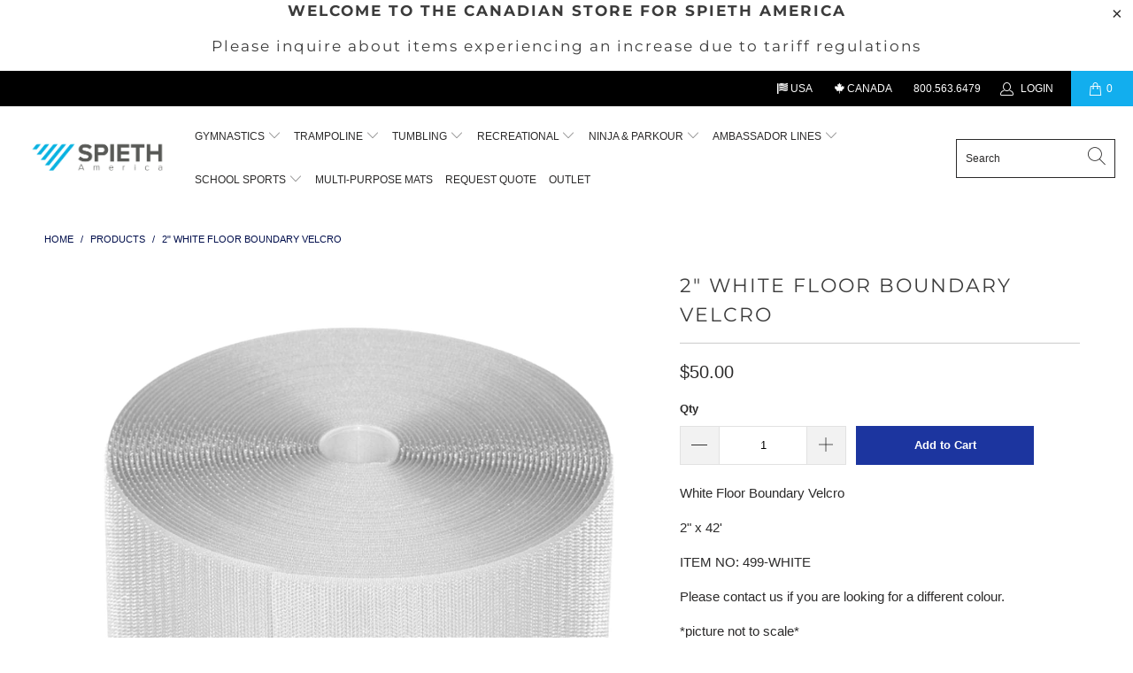

--- FILE ---
content_type: text/html; charset=utf-8
request_url: https://home-ca.spiethamerica.com/products/2-white-floor-boundary-velcro
body_size: 27178
content:

















 <!DOCTYPE html>
<html lang="en"> <head> <meta charset="utf-8"> <meta http-equiv="cleartype" content="on"> <meta name="robots" content="index,follow"> <!-- Mobile Specific Metas --> <meta name="HandheldFriendly" content="True"> <meta name="MobileOptimized" content="320"> <meta name="viewport" content="width=device-width,initial-scale=1"> <meta name="theme-color" content="#ffffff"> <title>
      2&quot; WHITE FLOOR BOUNDARY VELCRO</title> <link rel="preconnect dns-prefetch" href="https://fonts.shopifycdn.com" /> <link rel="preconnect dns-prefetch" href="https://cdn.shopify.com" /> <link rel="preconnect dns-prefetch" href="https://v.shopify.com" /> <link rel="preconnect dns-prefetch" href="https://cdn.shopifycloud.com" /> <link rel="preconnect dns-prefetch" href="https://productreviews.shopifycdn.com" /> <link rel="stylesheet" href="https://cdnjs.cloudflare.com/ajax/libs/fancybox/3.5.6/jquery.fancybox.css"> <!-- Stylesheets for Turbo "6.1.2" --> <link href="//home-ca.spiethamerica.com/cdn/shop/t/5/assets/styles.css?v=74357253546462666861762382025" rel="stylesheet" type="text/css" media="all" /> <script>
      window.lazySizesConfig = window.lazySizesConfig || {};

      lazySizesConfig.expand = 300;
      lazySizesConfig.loadHidden = false;

      /*! lazysizes - v5.2.2 - bgset plugin */
      !function(e,t){var a=function(){t(e.lazySizes),e.removeEventListener("lazyunveilread",a,!0)};t=t.bind(null,e,e.document),"object"==typeof module&&module.exports?t(require("lazysizes")):"function"==typeof define&&define.amd?define(["lazysizes"],t):e.lazySizes?a():e.addEventListener("lazyunveilread",a,!0)}(window,function(e,z,g){"use strict";var c,y,b,f,i,s,n,v,m;e.addEventListener&&(c=g.cfg,y=/\s+/g,b=/\s*\|\s+|\s+\|\s*/g,f=/^(.+?)(?:\s+\[\s*(.+?)\s*\])(?:\s+\[\s*(.+?)\s*\])?$/,i=/^\s*\(*\s*type\s*:\s*(.+?)\s*\)*\s*$/,s=/\(|\)|'/,n={contain:1,cover:1},v=function(e,t){var a;t&&((a=t.match(i))&&a[1]?e.setAttribute("type",a[1]):e.setAttribute("media",c.customMedia[t]||t))},m=function(e){var t,a,i,r;e.target._lazybgset&&(a=(t=e.target)._lazybgset,(i=t.currentSrc||t.src)&&((r=g.fire(a,"bgsetproxy",{src:i,useSrc:s.test(i)?JSON.stringify(i):i})).defaultPrevented||(a.style.backgroundImage="url("+r.detail.useSrc+")")),t._lazybgsetLoading&&(g.fire(a,"_lazyloaded",{},!1,!0),delete t._lazybgsetLoading))},addEventListener("lazybeforeunveil",function(e){var t,a,i,r,s,n,l,d,o,u;!e.defaultPrevented&&(t=e.target.getAttribute("data-bgset"))&&(o=e.target,(u=z.createElement("img")).alt="",u._lazybgsetLoading=!0,e.detail.firesLoad=!0,a=t,i=o,r=u,s=z.createElement("picture"),n=i.getAttribute(c.sizesAttr),l=i.getAttribute("data-ratio"),d=i.getAttribute("data-optimumx"),i._lazybgset&&i._lazybgset.parentNode==i&&i.removeChild(i._lazybgset),Object.defineProperty(r,"_lazybgset",{value:i,writable:!0}),Object.defineProperty(i,"_lazybgset",{value:s,writable:!0}),a=a.replace(y," ").split(b),s.style.display="none",r.className=c.lazyClass,1!=a.length||n||(n="auto"),a.forEach(function(e){var t,a=z.createElement("source");n&&"auto"!=n&&a.setAttribute("sizes",n),(t=e.match(f))?(a.setAttribute(c.srcsetAttr,t[1]),v(a,t[2]),v(a,t[3])):a.setAttribute(c.srcsetAttr,e),s.appendChild(a)}),n&&(r.setAttribute(c.sizesAttr,n),i.removeAttribute(c.sizesAttr),i.removeAttribute("sizes")),d&&r.setAttribute("data-optimumx",d),l&&r.setAttribute("data-ratio",l),s.appendChild(r),i.appendChild(s),setTimeout(function(){g.loader.unveil(u),g.rAF(function(){g.fire(u,"_lazyloaded",{},!0,!0),u.complete&&m({target:u})})}))}),z.addEventListener("load",m,!0),e.addEventListener("lazybeforesizes",function(e){var t,a,i,r;e.detail.instance==g&&e.target._lazybgset&&e.detail.dataAttr&&(t=e.target._lazybgset,i=t,r=(getComputedStyle(i)||{getPropertyValue:function(){}}).getPropertyValue("background-size"),!n[r]&&n[i.style.backgroundSize]&&(r=i.style.backgroundSize),n[a=r]&&(e.target._lazysizesParentFit=a,g.rAF(function(){e.target.setAttribute("data-parent-fit",a),e.target._lazysizesParentFit&&delete e.target._lazysizesParentFit})))},!0),z.documentElement.addEventListener("lazybeforesizes",function(e){var t,a;!e.defaultPrevented&&e.target._lazybgset&&e.detail.instance==g&&(e.detail.width=(t=e.target._lazybgset,a=g.gW(t,t.parentNode),(!t._lazysizesWidth||a>t._lazysizesWidth)&&(t._lazysizesWidth=a),t._lazysizesWidth))}))});

      /*! lazysizes - v5.2.2 */
      !function(e){var t=function(u,D,f){"use strict";var k,H;if(function(){var e;var t={lazyClass:"lazyload",loadedClass:"lazyloaded",loadingClass:"lazyloading",preloadClass:"lazypreload",errorClass:"lazyerror",autosizesClass:"lazyautosizes",srcAttr:"data-src",srcsetAttr:"data-srcset",sizesAttr:"data-sizes",minSize:40,customMedia:{},init:true,expFactor:1.5,hFac:.8,loadMode:2,loadHidden:true,ricTimeout:0,throttleDelay:125};H=u.lazySizesConfig||u.lazysizesConfig||{};for(e in t){if(!(e in H)){H[e]=t[e]}}}(),!D||!D.getElementsByClassName){return{init:function(){},cfg:H,noSupport:true}}var O=D.documentElement,a=u.HTMLPictureElement,P="addEventListener",$="getAttribute",q=u[P].bind(u),I=u.setTimeout,U=u.requestAnimationFrame||I,l=u.requestIdleCallback,j=/^picture$/i,r=["load","error","lazyincluded","_lazyloaded"],i={},G=Array.prototype.forEach,J=function(e,t){if(!i[t]){i[t]=new RegExp("(\\s|^)"+t+"(\\s|$)")}return i[t].test(e[$]("class")||"")&&i[t]},K=function(e,t){if(!J(e,t)){e.setAttribute("class",(e[$]("class")||"").trim()+" "+t)}},Q=function(e,t){var i;if(i=J(e,t)){e.setAttribute("class",(e[$]("class")||"").replace(i," "))}},V=function(t,i,e){var a=e?P:"removeEventListener";if(e){V(t,i)}r.forEach(function(e){t[a](e,i)})},X=function(e,t,i,a,r){var n=D.createEvent("Event");if(!i){i={}}i.instance=k;n.initEvent(t,!a,!r);n.detail=i;e.dispatchEvent(n);return n},Y=function(e,t){var i;if(!a&&(i=u.picturefill||H.pf)){if(t&&t.src&&!e[$]("srcset")){e.setAttribute("srcset",t.src)}i({reevaluate:true,elements:[e]})}else if(t&&t.src){e.src=t.src}},Z=function(e,t){return(getComputedStyle(e,null)||{})[t]},s=function(e,t,i){i=i||e.offsetWidth;while(i<H.minSize&&t&&!e._lazysizesWidth){i=t.offsetWidth;t=t.parentNode}return i},ee=function(){var i,a;var t=[];var r=[];var n=t;var s=function(){var e=n;n=t.length?r:t;i=true;a=false;while(e.length){e.shift()()}i=false};var e=function(e,t){if(i&&!t){e.apply(this,arguments)}else{n.push(e);if(!a){a=true;(D.hidden?I:U)(s)}}};e._lsFlush=s;return e}(),te=function(i,e){return e?function(){ee(i)}:function(){var e=this;var t=arguments;ee(function(){i.apply(e,t)})}},ie=function(e){var i;var a=0;var r=H.throttleDelay;var n=H.ricTimeout;var t=function(){i=false;a=f.now();e()};var s=l&&n>49?function(){l(t,{timeout:n});if(n!==H.ricTimeout){n=H.ricTimeout}}:te(function(){I(t)},true);return function(e){var t;if(e=e===true){n=33}if(i){return}i=true;t=r-(f.now()-a);if(t<0){t=0}if(e||t<9){s()}else{I(s,t)}}},ae=function(e){var t,i;var a=99;var r=function(){t=null;e()};var n=function(){var e=f.now()-i;if(e<a){I(n,a-e)}else{(l||r)(r)}};return function(){i=f.now();if(!t){t=I(n,a)}}},e=function(){var v,m,c,h,e;var y,z,g,p,C,b,A;var n=/^img$/i;var d=/^iframe$/i;var E="onscroll"in u&&!/(gle|ing)bot/.test(navigator.userAgent);var _=0;var w=0;var N=0;var M=-1;var x=function(e){N--;if(!e||N<0||!e.target){N=0}};var W=function(e){if(A==null){A=Z(D.body,"visibility")=="hidden"}return A||!(Z(e.parentNode,"visibility")=="hidden"&&Z(e,"visibility")=="hidden")};var S=function(e,t){var i;var a=e;var r=W(e);g-=t;b+=t;p-=t;C+=t;while(r&&(a=a.offsetParent)&&a!=D.body&&a!=O){r=(Z(a,"opacity")||1)>0;if(r&&Z(a,"overflow")!="visible"){i=a.getBoundingClientRect();r=C>i.left&&p<i.right&&b>i.top-1&&g<i.bottom+1}}return r};var t=function(){var e,t,i,a,r,n,s,l,o,u,f,c;var d=k.elements;if((h=H.loadMode)&&N<8&&(e=d.length)){t=0;M++;for(;t<e;t++){if(!d[t]||d[t]._lazyRace){continue}if(!E||k.prematureUnveil&&k.prematureUnveil(d[t])){R(d[t]);continue}if(!(l=d[t][$]("data-expand"))||!(n=l*1)){n=w}if(!u){u=!H.expand||H.expand<1?O.clientHeight>500&&O.clientWidth>500?500:370:H.expand;k._defEx=u;f=u*H.expFactor;c=H.hFac;A=null;if(w<f&&N<1&&M>2&&h>2&&!D.hidden){w=f;M=0}else if(h>1&&M>1&&N<6){w=u}else{w=_}}if(o!==n){y=innerWidth+n*c;z=innerHeight+n;s=n*-1;o=n}i=d[t].getBoundingClientRect();if((b=i.bottom)>=s&&(g=i.top)<=z&&(C=i.right)>=s*c&&(p=i.left)<=y&&(b||C||p||g)&&(H.loadHidden||W(d[t]))&&(m&&N<3&&!l&&(h<3||M<4)||S(d[t],n))){R(d[t]);r=true;if(N>9){break}}else if(!r&&m&&!a&&N<4&&M<4&&h>2&&(v[0]||H.preloadAfterLoad)&&(v[0]||!l&&(b||C||p||g||d[t][$](H.sizesAttr)!="auto"))){a=v[0]||d[t]}}if(a&&!r){R(a)}}};var i=ie(t);var B=function(e){var t=e.target;if(t._lazyCache){delete t._lazyCache;return}x(e);K(t,H.loadedClass);Q(t,H.loadingClass);V(t,L);X(t,"lazyloaded")};var a=te(B);var L=function(e){a({target:e.target})};var T=function(t,i){try{t.contentWindow.location.replace(i)}catch(e){t.src=i}};var F=function(e){var t;var i=e[$](H.srcsetAttr);if(t=H.customMedia[e[$]("data-media")||e[$]("media")]){e.setAttribute("media",t)}if(i){e.setAttribute("srcset",i)}};var s=te(function(t,e,i,a,r){var n,s,l,o,u,f;if(!(u=X(t,"lazybeforeunveil",e)).defaultPrevented){if(a){if(i){K(t,H.autosizesClass)}else{t.setAttribute("sizes",a)}}s=t[$](H.srcsetAttr);n=t[$](H.srcAttr);if(r){l=t.parentNode;o=l&&j.test(l.nodeName||"")}f=e.firesLoad||"src"in t&&(s||n||o);u={target:t};K(t,H.loadingClass);if(f){clearTimeout(c);c=I(x,2500);V(t,L,true)}if(o){G.call(l.getElementsByTagName("source"),F)}if(s){t.setAttribute("srcset",s)}else if(n&&!o){if(d.test(t.nodeName)){T(t,n)}else{t.src=n}}if(r&&(s||o)){Y(t,{src:n})}}if(t._lazyRace){delete t._lazyRace}Q(t,H.lazyClass);ee(function(){var e=t.complete&&t.naturalWidth>1;if(!f||e){if(e){K(t,"ls-is-cached")}B(u);t._lazyCache=true;I(function(){if("_lazyCache"in t){delete t._lazyCache}},9)}if(t.loading=="lazy"){N--}},true)});var R=function(e){if(e._lazyRace){return}var t;var i=n.test(e.nodeName);var a=i&&(e[$](H.sizesAttr)||e[$]("sizes"));var r=a=="auto";if((r||!m)&&i&&(e[$]("src")||e.srcset)&&!e.complete&&!J(e,H.errorClass)&&J(e,H.lazyClass)){return}t=X(e,"lazyunveilread").detail;if(r){re.updateElem(e,true,e.offsetWidth)}e._lazyRace=true;N++;s(e,t,r,a,i)};var r=ae(function(){H.loadMode=3;i()});var l=function(){if(H.loadMode==3){H.loadMode=2}r()};var o=function(){if(m){return}if(f.now()-e<999){I(o,999);return}m=true;H.loadMode=3;i();q("scroll",l,true)};return{_:function(){e=f.now();k.elements=D.getElementsByClassName(H.lazyClass);v=D.getElementsByClassName(H.lazyClass+" "+H.preloadClass);q("scroll",i,true);q("resize",i,true);q("pageshow",function(e){if(e.persisted){var t=D.querySelectorAll("."+H.loadingClass);if(t.length&&t.forEach){U(function(){t.forEach(function(e){if(e.complete){R(e)}})})}}});if(u.MutationObserver){new MutationObserver(i).observe(O,{childList:true,subtree:true,attributes:true})}else{O[P]("DOMNodeInserted",i,true);O[P]("DOMAttrModified",i,true);setInterval(i,999)}q("hashchange",i,true);["focus","mouseover","click","load","transitionend","animationend"].forEach(function(e){D[P](e,i,true)});if(/d$|^c/.test(D.readyState)){o()}else{q("load",o);D[P]("DOMContentLoaded",i);I(o,2e4)}if(k.elements.length){t();ee._lsFlush()}else{i()}},checkElems:i,unveil:R,_aLSL:l}}(),re=function(){var i;var n=te(function(e,t,i,a){var r,n,s;e._lazysizesWidth=a;a+="px";e.setAttribute("sizes",a);if(j.test(t.nodeName||"")){r=t.getElementsByTagName("source");for(n=0,s=r.length;n<s;n++){r[n].setAttribute("sizes",a)}}if(!i.detail.dataAttr){Y(e,i.detail)}});var a=function(e,t,i){var a;var r=e.parentNode;if(r){i=s(e,r,i);a=X(e,"lazybeforesizes",{width:i,dataAttr:!!t});if(!a.defaultPrevented){i=a.detail.width;if(i&&i!==e._lazysizesWidth){n(e,r,a,i)}}}};var e=function(){var e;var t=i.length;if(t){e=0;for(;e<t;e++){a(i[e])}}};var t=ae(e);return{_:function(){i=D.getElementsByClassName(H.autosizesClass);q("resize",t)},checkElems:t,updateElem:a}}(),t=function(){if(!t.i&&D.getElementsByClassName){t.i=true;re._();e._()}};return I(function(){H.init&&t()}),k={cfg:H,autoSizer:re,loader:e,init:t,uP:Y,aC:K,rC:Q,hC:J,fire:X,gW:s,rAF:ee}}(e,e.document,Date);e.lazySizes=t,"object"==typeof module&&module.exports&&(module.exports=t)}("undefined"!=typeof window?window:{});</script> <meta name="description" content="White Floor Boundary Velcro 2&quot; x 42&#39; ITEM NO: 499-WHITE Please contact us if you are looking for a different colour. *picture not to scale*" /> <link rel="shortcut icon" type="image/x-icon" href="//home-ca.spiethamerica.com/cdn/shop/files/SPIETH_Logo_SPIETH_square_blue_180x180.png?v=1697745814"> <link rel="apple-touch-icon" href="//home-ca.spiethamerica.com/cdn/shop/files/SPIETH_Logo_SPIETH_square_blue_180x180.png?v=1697745814"/> <link rel="apple-touch-icon" sizes="57x57" href="//home-ca.spiethamerica.com/cdn/shop/files/SPIETH_Logo_SPIETH_square_blue_57x57.png?v=1697745814"/> <link rel="apple-touch-icon" sizes="60x60" href="//home-ca.spiethamerica.com/cdn/shop/files/SPIETH_Logo_SPIETH_square_blue_60x60.png?v=1697745814"/> <link rel="apple-touch-icon" sizes="72x72" href="//home-ca.spiethamerica.com/cdn/shop/files/SPIETH_Logo_SPIETH_square_blue_72x72.png?v=1697745814"/> <link rel="apple-touch-icon" sizes="76x76" href="//home-ca.spiethamerica.com/cdn/shop/files/SPIETH_Logo_SPIETH_square_blue_76x76.png?v=1697745814"/> <link rel="apple-touch-icon" sizes="114x114" href="//home-ca.spiethamerica.com/cdn/shop/files/SPIETH_Logo_SPIETH_square_blue_114x114.png?v=1697745814"/> <link rel="apple-touch-icon" sizes="180x180" href="//home-ca.spiethamerica.com/cdn/shop/files/SPIETH_Logo_SPIETH_square_blue_180x180.png?v=1697745814"/> <link rel="apple-touch-icon" sizes="228x228" href="//home-ca.spiethamerica.com/cdn/shop/files/SPIETH_Logo_SPIETH_square_blue_228x228.png?v=1697745814"/> <link rel="canonical" href="https://home-ca.spiethamerica.com/products/2-white-floor-boundary-velcro" /> <script>window.performance && window.performance.mark && window.performance.mark('shopify.content_for_header.start');</script><meta name="facebook-domain-verification" content="ql2m8wv3jsldbbne2kdzzujgymfol9">
<meta name="google-site-verification" content="s40a6rDfwdC0vVu9ZLAhZREijHF9st1eCHuEyGgWHKc">
<meta id="shopify-digital-wallet" name="shopify-digital-wallet" content="/56308826297/digital_wallets/dialog">
<meta name="shopify-checkout-api-token" content="5184cf4215813a21d9050ed18bafa638">
<link rel="alternate" type="application/json+oembed" href="https://home-ca.spiethamerica.com/products/2-white-floor-boundary-velcro.oembed">
<script async="async" src="/checkouts/internal/preloads.js?locale=en-CA"></script>
<link rel="preconnect" href="https://shop.app" crossorigin="anonymous">
<script async="async" src="https://shop.app/checkouts/internal/preloads.js?locale=en-CA&shop_id=56308826297" crossorigin="anonymous"></script>
<script id="apple-pay-shop-capabilities" type="application/json">{"shopId":56308826297,"countryCode":"CA","currencyCode":"CAD","merchantCapabilities":["supports3DS"],"merchantId":"gid:\/\/shopify\/Shop\/56308826297","merchantName":"SPIETH CANADA","requiredBillingContactFields":["postalAddress","email","phone"],"requiredShippingContactFields":["postalAddress","email","phone"],"shippingType":"shipping","supportedNetworks":["visa","masterCard","amex","discover","interac","jcb"],"total":{"type":"pending","label":"SPIETH CANADA","amount":"1.00"},"shopifyPaymentsEnabled":true,"supportsSubscriptions":true}</script>
<script id="shopify-features" type="application/json">{"accessToken":"5184cf4215813a21d9050ed18bafa638","betas":["rich-media-storefront-analytics"],"domain":"home-ca.spiethamerica.com","predictiveSearch":true,"shopId":56308826297,"locale":"en"}</script>
<script>var Shopify = Shopify || {};
Shopify.shop = "spieth-america-home-ca.myshopify.com";
Shopify.locale = "en";
Shopify.currency = {"active":"CAD","rate":"1.0"};
Shopify.country = "CA";
Shopify.theme = {"name":"(Default Image Test) Spieth America V4 At Home","id":123954331833,"schema_name":"Turbo","schema_version":"6.1.2","theme_store_id":null,"role":"main"};
Shopify.theme.handle = "null";
Shopify.theme.style = {"id":null,"handle":null};
Shopify.cdnHost = "home-ca.spiethamerica.com/cdn";
Shopify.routes = Shopify.routes || {};
Shopify.routes.root = "/";</script>
<script type="module">!function(o){(o.Shopify=o.Shopify||{}).modules=!0}(window);</script>
<script>!function(o){function n(){var o=[];function n(){o.push(Array.prototype.slice.apply(arguments))}return n.q=o,n}var t=o.Shopify=o.Shopify||{};t.loadFeatures=n(),t.autoloadFeatures=n()}(window);</script>
<script>
  window.ShopifyPay = window.ShopifyPay || {};
  window.ShopifyPay.apiHost = "shop.app\/pay";
  window.ShopifyPay.redirectState = null;
</script>
<script id="shop-js-analytics" type="application/json">{"pageType":"product"}</script>
<script defer="defer" async type="module" src="//home-ca.spiethamerica.com/cdn/shopifycloud/shop-js/modules/v2/client.init-shop-cart-sync_CG-L-Qzi.en.esm.js"></script>
<script defer="defer" async type="module" src="//home-ca.spiethamerica.com/cdn/shopifycloud/shop-js/modules/v2/chunk.common_B8yXDTDb.esm.js"></script>
<script type="module">
  await import("//home-ca.spiethamerica.com/cdn/shopifycloud/shop-js/modules/v2/client.init-shop-cart-sync_CG-L-Qzi.en.esm.js");
await import("//home-ca.spiethamerica.com/cdn/shopifycloud/shop-js/modules/v2/chunk.common_B8yXDTDb.esm.js");

  window.Shopify.SignInWithShop?.initShopCartSync?.({"fedCMEnabled":true,"windoidEnabled":true});

</script>
<script>
  window.Shopify = window.Shopify || {};
  if (!window.Shopify.featureAssets) window.Shopify.featureAssets = {};
  window.Shopify.featureAssets['shop-js'] = {"shop-cart-sync":["modules/v2/client.shop-cart-sync_C7TtgCZT.en.esm.js","modules/v2/chunk.common_B8yXDTDb.esm.js"],"shop-button":["modules/v2/client.shop-button_aOcg-RjH.en.esm.js","modules/v2/chunk.common_B8yXDTDb.esm.js"],"init-shop-email-lookup-coordinator":["modules/v2/client.init-shop-email-lookup-coordinator_D-37GF_a.en.esm.js","modules/v2/chunk.common_B8yXDTDb.esm.js"],"init-fed-cm":["modules/v2/client.init-fed-cm_DGh7x7ZX.en.esm.js","modules/v2/chunk.common_B8yXDTDb.esm.js"],"init-windoid":["modules/v2/client.init-windoid_C5PxDKWE.en.esm.js","modules/v2/chunk.common_B8yXDTDb.esm.js"],"shop-toast-manager":["modules/v2/client.shop-toast-manager_BmSBWum3.en.esm.js","modules/v2/chunk.common_B8yXDTDb.esm.js"],"shop-cash-offers":["modules/v2/client.shop-cash-offers_DkchToOx.en.esm.js","modules/v2/chunk.common_B8yXDTDb.esm.js","modules/v2/chunk.modal_dvVUSHam.esm.js"],"init-shop-cart-sync":["modules/v2/client.init-shop-cart-sync_CG-L-Qzi.en.esm.js","modules/v2/chunk.common_B8yXDTDb.esm.js"],"avatar":["modules/v2/client.avatar_BTnouDA3.en.esm.js"],"shop-login-button":["modules/v2/client.shop-login-button_DrVPCwAQ.en.esm.js","modules/v2/chunk.common_B8yXDTDb.esm.js","modules/v2/chunk.modal_dvVUSHam.esm.js"],"pay-button":["modules/v2/client.pay-button_Cw45D1uM.en.esm.js","modules/v2/chunk.common_B8yXDTDb.esm.js"],"init-customer-accounts":["modules/v2/client.init-customer-accounts_BNYsaOzg.en.esm.js","modules/v2/client.shop-login-button_DrVPCwAQ.en.esm.js","modules/v2/chunk.common_B8yXDTDb.esm.js","modules/v2/chunk.modal_dvVUSHam.esm.js"],"checkout-modal":["modules/v2/client.checkout-modal_NoX7b1qq.en.esm.js","modules/v2/chunk.common_B8yXDTDb.esm.js","modules/v2/chunk.modal_dvVUSHam.esm.js"],"init-customer-accounts-sign-up":["modules/v2/client.init-customer-accounts-sign-up_pIEGEpjr.en.esm.js","modules/v2/client.shop-login-button_DrVPCwAQ.en.esm.js","modules/v2/chunk.common_B8yXDTDb.esm.js","modules/v2/chunk.modal_dvVUSHam.esm.js"],"init-shop-for-new-customer-accounts":["modules/v2/client.init-shop-for-new-customer-accounts_BIu2e6le.en.esm.js","modules/v2/client.shop-login-button_DrVPCwAQ.en.esm.js","modules/v2/chunk.common_B8yXDTDb.esm.js","modules/v2/chunk.modal_dvVUSHam.esm.js"],"shop-follow-button":["modules/v2/client.shop-follow-button_B6YY9G4U.en.esm.js","modules/v2/chunk.common_B8yXDTDb.esm.js","modules/v2/chunk.modal_dvVUSHam.esm.js"],"lead-capture":["modules/v2/client.lead-capture_o2hOda6W.en.esm.js","modules/v2/chunk.common_B8yXDTDb.esm.js","modules/v2/chunk.modal_dvVUSHam.esm.js"],"shop-login":["modules/v2/client.shop-login_DA8-MZ-E.en.esm.js","modules/v2/chunk.common_B8yXDTDb.esm.js","modules/v2/chunk.modal_dvVUSHam.esm.js"],"payment-terms":["modules/v2/client.payment-terms_BFsudFhJ.en.esm.js","modules/v2/chunk.common_B8yXDTDb.esm.js","modules/v2/chunk.modal_dvVUSHam.esm.js"]};
</script>
<script>(function() {
  var isLoaded = false;
  function asyncLoad() {
    if (isLoaded) return;
    isLoaded = true;
    var urls = ["https:\/\/static.klaviyo.com\/onsite\/js\/klaviyo.js?company_id=SHMpvx\u0026shop=spieth-america-home-ca.myshopify.com","https:\/\/static.klaviyo.com\/onsite\/js\/klaviyo.js?company_id=SHMpvx\u0026shop=spieth-america-home-ca.myshopify.com","https:\/\/static.klaviyo.com\/onsite\/js\/klaviyo.js?company_id=TqNBV3\u0026shop=spieth-america-home-ca.myshopify.com","https:\/\/static.klaviyo.com\/onsite\/js\/klaviyo.js?company_id=TqNBV3\u0026shop=spieth-america-home-ca.myshopify.com","https:\/\/static.rechargecdn.com\/assets\/js\/widget.min.js?shop=spieth-america-home-ca.myshopify.com","https:\/\/na.shgcdn3.com\/pixel-collector.js?shop=spieth-america-home-ca.myshopify.com"];
    for (var i = 0; i <urls.length; i++) {
      var s = document.createElement('script');
      s.type = 'text/javascript';
      s.async = true;
      s.src = urls[i];
      var x = document.getElementsByTagName('script')[0];
      x.parentNode.insertBefore(s, x);
    }
  };
  if(window.attachEvent) {
    window.attachEvent('onload', asyncLoad);
  } else {
    window.addEventListener('load', asyncLoad, false);
  }
})();</script>
<script id="__st">var __st={"a":56308826297,"offset":-18000,"reqid":"079fc772-81f8-40ff-94c0-7e79deace2ea-1767992286","pageurl":"home-ca.spiethamerica.com\/products\/2-white-floor-boundary-velcro","u":"23efe16e7433","p":"product","rtyp":"product","rid":7444504314041};</script>
<script>window.ShopifyPaypalV4VisibilityTracking = true;</script>
<script id="captcha-bootstrap">!function(){'use strict';const t='contact',e='account',n='new_comment',o=[[t,t],['blogs',n],['comments',n],[t,'customer']],c=[[e,'customer_login'],[e,'guest_login'],[e,'recover_customer_password'],[e,'create_customer']],r=t=>t.map((([t,e])=>`form[action*='/${t}']:not([data-nocaptcha='true']) input[name='form_type'][value='${e}']`)).join(','),a=t=>()=>t?[...document.querySelectorAll(t)].map((t=>t.form)):[];function s(){const t=[...o],e=r(t);return a(e)}const i='password',u='form_key',d=['recaptcha-v3-token','g-recaptcha-response','h-captcha-response',i],f=()=>{try{return window.sessionStorage}catch{return}},m='__shopify_v',_=t=>t.elements[u];function p(t,e,n=!1){try{const o=window.sessionStorage,c=JSON.parse(o.getItem(e)),{data:r}=function(t){const{data:e,action:n}=t;return t[m]||n?{data:e,action:n}:{data:t,action:n}}(c);for(const[e,n]of Object.entries(r))t.elements[e]&&(t.elements[e].value=n);n&&o.removeItem(e)}catch(o){console.error('form repopulation failed',{error:o})}}const l='form_type',E='cptcha';function T(t){t.dataset[E]=!0}const w=window,h=w.document,L='Shopify',v='ce_forms',y='captcha';let A=!1;((t,e)=>{const n=(g='f06e6c50-85a8-45c8-87d0-21a2b65856fe',I='https://cdn.shopify.com/shopifycloud/storefront-forms-hcaptcha/ce_storefront_forms_captcha_hcaptcha.v1.5.2.iife.js',D={infoText:'Protected by hCaptcha',privacyText:'Privacy',termsText:'Terms'},(t,e,n)=>{const o=w[L][v],c=o.bindForm;if(c)return c(t,g,e,D).then(n);var r;o.q.push([[t,g,e,D],n]),r=I,A||(h.body.append(Object.assign(h.createElement('script'),{id:'captcha-provider',async:!0,src:r})),A=!0)});var g,I,D;w[L]=w[L]||{},w[L][v]=w[L][v]||{},w[L][v].q=[],w[L][y]=w[L][y]||{},w[L][y].protect=function(t,e){n(t,void 0,e),T(t)},Object.freeze(w[L][y]),function(t,e,n,w,h,L){const[v,y,A,g]=function(t,e,n){const i=e?o:[],u=t?c:[],d=[...i,...u],f=r(d),m=r(i),_=r(d.filter((([t,e])=>n.includes(e))));return[a(f),a(m),a(_),s()]}(w,h,L),I=t=>{const e=t.target;return e instanceof HTMLFormElement?e:e&&e.form},D=t=>v().includes(t);t.addEventListener('submit',(t=>{const e=I(t);if(!e)return;const n=D(e)&&!e.dataset.hcaptchaBound&&!e.dataset.recaptchaBound,o=_(e),c=g().includes(e)&&(!o||!o.value);(n||c)&&t.preventDefault(),c&&!n&&(function(t){try{if(!f())return;!function(t){const e=f();if(!e)return;const n=_(t);if(!n)return;const o=n.value;o&&e.removeItem(o)}(t);const e=Array.from(Array(32),(()=>Math.random().toString(36)[2])).join('');!function(t,e){_(t)||t.append(Object.assign(document.createElement('input'),{type:'hidden',name:u})),t.elements[u].value=e}(t,e),function(t,e){const n=f();if(!n)return;const o=[...t.querySelectorAll(`input[type='${i}']`)].map((({name:t})=>t)),c=[...d,...o],r={};for(const[a,s]of new FormData(t).entries())c.includes(a)||(r[a]=s);n.setItem(e,JSON.stringify({[m]:1,action:t.action,data:r}))}(t,e)}catch(e){console.error('failed to persist form',e)}}(e),e.submit())}));const S=(t,e)=>{t&&!t.dataset[E]&&(n(t,e.some((e=>e===t))),T(t))};for(const o of['focusin','change'])t.addEventListener(o,(t=>{const e=I(t);D(e)&&S(e,y())}));const B=e.get('form_key'),M=e.get(l),P=B&&M;t.addEventListener('DOMContentLoaded',(()=>{const t=y();if(P)for(const e of t)e.elements[l].value===M&&p(e,B);[...new Set([...A(),...v().filter((t=>'true'===t.dataset.shopifyCaptcha))])].forEach((e=>S(e,t)))}))}(h,new URLSearchParams(w.location.search),n,t,e,['guest_login'])})(!0,!0)}();</script>
<script integrity="sha256-4kQ18oKyAcykRKYeNunJcIwy7WH5gtpwJnB7kiuLZ1E=" data-source-attribution="shopify.loadfeatures" defer="defer" src="//home-ca.spiethamerica.com/cdn/shopifycloud/storefront/assets/storefront/load_feature-a0a9edcb.js" crossorigin="anonymous"></script>
<script crossorigin="anonymous" defer="defer" src="//home-ca.spiethamerica.com/cdn/shopifycloud/storefront/assets/shopify_pay/storefront-65b4c6d7.js?v=20250812"></script>
<script data-source-attribution="shopify.dynamic_checkout.dynamic.init">var Shopify=Shopify||{};Shopify.PaymentButton=Shopify.PaymentButton||{isStorefrontPortableWallets:!0,init:function(){window.Shopify.PaymentButton.init=function(){};var t=document.createElement("script");t.src="https://home-ca.spiethamerica.com/cdn/shopifycloud/portable-wallets/latest/portable-wallets.en.js",t.type="module",document.head.appendChild(t)}};
</script>
<script data-source-attribution="shopify.dynamic_checkout.buyer_consent">
  function portableWalletsHideBuyerConsent(e){var t=document.getElementById("shopify-buyer-consent"),n=document.getElementById("shopify-subscription-policy-button");t&&n&&(t.classList.add("hidden"),t.setAttribute("aria-hidden","true"),n.removeEventListener("click",e))}function portableWalletsShowBuyerConsent(e){var t=document.getElementById("shopify-buyer-consent"),n=document.getElementById("shopify-subscription-policy-button");t&&n&&(t.classList.remove("hidden"),t.removeAttribute("aria-hidden"),n.addEventListener("click",e))}window.Shopify?.PaymentButton&&(window.Shopify.PaymentButton.hideBuyerConsent=portableWalletsHideBuyerConsent,window.Shopify.PaymentButton.showBuyerConsent=portableWalletsShowBuyerConsent);
</script>
<script data-source-attribution="shopify.dynamic_checkout.cart.bootstrap">document.addEventListener("DOMContentLoaded",(function(){function t(){return document.querySelector("shopify-accelerated-checkout-cart, shopify-accelerated-checkout")}if(t())Shopify.PaymentButton.init();else{new MutationObserver((function(e,n){t()&&(Shopify.PaymentButton.init(),n.disconnect())})).observe(document.body,{childList:!0,subtree:!0})}}));
</script>
<link id="shopify-accelerated-checkout-styles" rel="stylesheet" media="screen" href="https://home-ca.spiethamerica.com/cdn/shopifycloud/portable-wallets/latest/accelerated-checkout-backwards-compat.css" crossorigin="anonymous">
<style id="shopify-accelerated-checkout-cart">
        #shopify-buyer-consent {
  margin-top: 1em;
  display: inline-block;
  width: 100%;
}

#shopify-buyer-consent.hidden {
  display: none;
}

#shopify-subscription-policy-button {
  background: none;
  border: none;
  padding: 0;
  text-decoration: underline;
  font-size: inherit;
  cursor: pointer;
}

#shopify-subscription-policy-button::before {
  box-shadow: none;
}

      </style>

<script>window.performance && window.performance.mark && window.performance.mark('shopify.content_for_header.end');</script> <script type="text/javascript">
    
      window.__shgMoneyFormat = window.__shgMoneyFormat || {"CAD":{"currency":"CAD","currency_symbol":"$","currency_symbol_location":"left","decimal_places":2,"decimal_separator":".","thousands_separator":","}};
    
    window.__shgCurrentCurrencyCode = window.__shgCurrentCurrencyCode || {
      currency: "CAD",
      currency_symbol: "$",
      decimal_separator: ".",
      thousands_separator: ",",
      decimal_places: 2,
      currency_symbol_location: "left"
    };</script>




    

<meta name="author" content="SPIETH CANADA">
<meta property="og:url" content="https://home-ca.spiethamerica.com/products/2-white-floor-boundary-velcro">
<meta property="og:site_name" content="SPIETH CANADA"> <meta property="og:type" content="product"> <meta property="og:title" content="2&quot; WHITE FLOOR BOUNDARY VELCRO"> <meta property="og:image" content="https://home-ca.spiethamerica.com/cdn/shop/products/499-WHITE_610ebae5-2835-4682-af08-379a49a61eb1_600x.png?v=1659536548"> <meta property="og:image:secure_url" content="https://home-ca.spiethamerica.com/cdn/shop/products/499-WHITE_610ebae5-2835-4682-af08-379a49a61eb1_600x.png?v=1659536548"> <meta property="og:image:width" content="1000"> <meta property="og:image:height" content="1000"> <meta property="product:price:amount" content="50.00"> <meta property="product:price:currency" content="CAD"> <meta property="og:description" content="White Floor Boundary Velcro 2&quot; x 42&#39; ITEM NO: 499-WHITE Please contact us if you are looking for a different colour. *picture not to scale*"> <meta name="twitter:site" content="@spiethamerica">

<meta name="twitter:card" content="summary"> <meta name="twitter:title" content="2" WHITE FLOOR BOUNDARY VELCRO"> <meta name="twitter:description" content="White Floor Boundary Velcro
2&quot; x 42&#39;
ITEM NO: 499-WHITE
Please contact us if you are looking for a different colour.
*picture not to scale*"> <meta name="twitter:image" content="https://home-ca.spiethamerica.com/cdn/shop/products/499-WHITE_610ebae5-2835-4682-af08-379a49a61eb1_240x.png?v=1659536548"> <meta name="twitter:image:width" content="240"> <meta name="twitter:image:height" content="240"> <meta name="twitter:image:alt" content="2&quot; WHITE FLOOR BOUNDARY VELCRO">


    
    
 
  

<script type="text/javascript">
  
    window.SHG_CUSTOMER = null;
  
</script>







<script src="https://cdn.shopify.com/extensions/019b0ca3-aa13-7aa2-a0b4-6cb667a1f6f7/essential-countdown-timer-55/assets/countdown_timer_essential_apps.min.js" type="text/javascript" defer="defer"></script>
<link href="https://monorail-edge.shopifysvc.com" rel="dns-prefetch">
<script>(function(){if ("sendBeacon" in navigator && "performance" in window) {try {var session_token_from_headers = performance.getEntriesByType('navigation')[0].serverTiming.find(x => x.name == '_s').description;} catch {var session_token_from_headers = undefined;}var session_cookie_matches = document.cookie.match(/_shopify_s=([^;]*)/);var session_token_from_cookie = session_cookie_matches && session_cookie_matches.length === 2 ? session_cookie_matches[1] : "";var session_token = session_token_from_headers || session_token_from_cookie || "";function handle_abandonment_event(e) {var entries = performance.getEntries().filter(function(entry) {return /monorail-edge.shopifysvc.com/.test(entry.name);});if (!window.abandonment_tracked && entries.length === 0) {window.abandonment_tracked = true;var currentMs = Date.now();var navigation_start = performance.timing.navigationStart;var payload = {shop_id: 56308826297,url: window.location.href,navigation_start,duration: currentMs - navigation_start,session_token,page_type: "product"};window.navigator.sendBeacon("https://monorail-edge.shopifysvc.com/v1/produce", JSON.stringify({schema_id: "online_store_buyer_site_abandonment/1.1",payload: payload,metadata: {event_created_at_ms: currentMs,event_sent_at_ms: currentMs}}));}}window.addEventListener('pagehide', handle_abandonment_event);}}());</script>
<script id="web-pixels-manager-setup">(function e(e,d,r,n,o){if(void 0===o&&(o={}),!Boolean(null===(a=null===(i=window.Shopify)||void 0===i?void 0:i.analytics)||void 0===a?void 0:a.replayQueue)){var i,a;window.Shopify=window.Shopify||{};var t=window.Shopify;t.analytics=t.analytics||{};var s=t.analytics;s.replayQueue=[],s.publish=function(e,d,r){return s.replayQueue.push([e,d,r]),!0};try{self.performance.mark("wpm:start")}catch(e){}var l=function(){var e={modern:/Edge?\/(1{2}[4-9]|1[2-9]\d|[2-9]\d{2}|\d{4,})\.\d+(\.\d+|)|Firefox\/(1{2}[4-9]|1[2-9]\d|[2-9]\d{2}|\d{4,})\.\d+(\.\d+|)|Chrom(ium|e)\/(9{2}|\d{3,})\.\d+(\.\d+|)|(Maci|X1{2}).+ Version\/(15\.\d+|(1[6-9]|[2-9]\d|\d{3,})\.\d+)([,.]\d+|)( \(\w+\)|)( Mobile\/\w+|) Safari\/|Chrome.+OPR\/(9{2}|\d{3,})\.\d+\.\d+|(CPU[ +]OS|iPhone[ +]OS|CPU[ +]iPhone|CPU IPhone OS|CPU iPad OS)[ +]+(15[._]\d+|(1[6-9]|[2-9]\d|\d{3,})[._]\d+)([._]\d+|)|Android:?[ /-](13[3-9]|1[4-9]\d|[2-9]\d{2}|\d{4,})(\.\d+|)(\.\d+|)|Android.+Firefox\/(13[5-9]|1[4-9]\d|[2-9]\d{2}|\d{4,})\.\d+(\.\d+|)|Android.+Chrom(ium|e)\/(13[3-9]|1[4-9]\d|[2-9]\d{2}|\d{4,})\.\d+(\.\d+|)|SamsungBrowser\/([2-9]\d|\d{3,})\.\d+/,legacy:/Edge?\/(1[6-9]|[2-9]\d|\d{3,})\.\d+(\.\d+|)|Firefox\/(5[4-9]|[6-9]\d|\d{3,})\.\d+(\.\d+|)|Chrom(ium|e)\/(5[1-9]|[6-9]\d|\d{3,})\.\d+(\.\d+|)([\d.]+$|.*Safari\/(?![\d.]+ Edge\/[\d.]+$))|(Maci|X1{2}).+ Version\/(10\.\d+|(1[1-9]|[2-9]\d|\d{3,})\.\d+)([,.]\d+|)( \(\w+\)|)( Mobile\/\w+|) Safari\/|Chrome.+OPR\/(3[89]|[4-9]\d|\d{3,})\.\d+\.\d+|(CPU[ +]OS|iPhone[ +]OS|CPU[ +]iPhone|CPU IPhone OS|CPU iPad OS)[ +]+(10[._]\d+|(1[1-9]|[2-9]\d|\d{3,})[._]\d+)([._]\d+|)|Android:?[ /-](13[3-9]|1[4-9]\d|[2-9]\d{2}|\d{4,})(\.\d+|)(\.\d+|)|Mobile Safari.+OPR\/([89]\d|\d{3,})\.\d+\.\d+|Android.+Firefox\/(13[5-9]|1[4-9]\d|[2-9]\d{2}|\d{4,})\.\d+(\.\d+|)|Android.+Chrom(ium|e)\/(13[3-9]|1[4-9]\d|[2-9]\d{2}|\d{4,})\.\d+(\.\d+|)|Android.+(UC? ?Browser|UCWEB|U3)[ /]?(15\.([5-9]|\d{2,})|(1[6-9]|[2-9]\d|\d{3,})\.\d+)\.\d+|SamsungBrowser\/(5\.\d+|([6-9]|\d{2,})\.\d+)|Android.+MQ{2}Browser\/(14(\.(9|\d{2,})|)|(1[5-9]|[2-9]\d|\d{3,})(\.\d+|))(\.\d+|)|K[Aa][Ii]OS\/(3\.\d+|([4-9]|\d{2,})\.\d+)(\.\d+|)/},d=e.modern,r=e.legacy,n=navigator.userAgent;return n.match(d)?"modern":n.match(r)?"legacy":"unknown"}(),u="modern"===l?"modern":"legacy",c=(null!=n?n:{modern:"",legacy:""})[u],f=function(e){return[e.baseUrl,"/wpm","/b",e.hashVersion,"modern"===e.buildTarget?"m":"l",".js"].join("")}({baseUrl:d,hashVersion:r,buildTarget:u}),m=function(e){var d=e.version,r=e.bundleTarget,n=e.surface,o=e.pageUrl,i=e.monorailEndpoint;return{emit:function(e){var a=e.status,t=e.errorMsg,s=(new Date).getTime(),l=JSON.stringify({metadata:{event_sent_at_ms:s},events:[{schema_id:"web_pixels_manager_load/3.1",payload:{version:d,bundle_target:r,page_url:o,status:a,surface:n,error_msg:t},metadata:{event_created_at_ms:s}}]});if(!i)return console&&console.warn&&console.warn("[Web Pixels Manager] No Monorail endpoint provided, skipping logging."),!1;try{return self.navigator.sendBeacon.bind(self.navigator)(i,l)}catch(e){}var u=new XMLHttpRequest;try{return u.open("POST",i,!0),u.setRequestHeader("Content-Type","text/plain"),u.send(l),!0}catch(e){return console&&console.warn&&console.warn("[Web Pixels Manager] Got an unhandled error while logging to Monorail."),!1}}}}({version:r,bundleTarget:l,surface:e.surface,pageUrl:self.location.href,monorailEndpoint:e.monorailEndpoint});try{o.browserTarget=l,function(e){var d=e.src,r=e.async,n=void 0===r||r,o=e.onload,i=e.onerror,a=e.sri,t=e.scriptDataAttributes,s=void 0===t?{}:t,l=document.createElement("script"),u=document.querySelector("head"),c=document.querySelector("body");if(l.async=n,l.src=d,a&&(l.integrity=a,l.crossOrigin="anonymous"),s)for(var f in s)if(Object.prototype.hasOwnProperty.call(s,f))try{l.dataset[f]=s[f]}catch(e){}if(o&&l.addEventListener("load",o),i&&l.addEventListener("error",i),u)u.appendChild(l);else{if(!c)throw new Error("Did not find a head or body element to append the script");c.appendChild(l)}}({src:f,async:!0,onload:function(){if(!function(){var e,d;return Boolean(null===(d=null===(e=window.Shopify)||void 0===e?void 0:e.analytics)||void 0===d?void 0:d.initialized)}()){var d=window.webPixelsManager.init(e)||void 0;if(d){var r=window.Shopify.analytics;r.replayQueue.forEach((function(e){var r=e[0],n=e[1],o=e[2];d.publishCustomEvent(r,n,o)})),r.replayQueue=[],r.publish=d.publishCustomEvent,r.visitor=d.visitor,r.initialized=!0}}},onerror:function(){return m.emit({status:"failed",errorMsg:"".concat(f," has failed to load")})},sri:function(e){var d=/^sha384-[A-Za-z0-9+/=]+$/;return"string"==typeof e&&d.test(e)}(c)?c:"",scriptDataAttributes:o}),m.emit({status:"loading"})}catch(e){m.emit({status:"failed",errorMsg:(null==e?void 0:e.message)||"Unknown error"})}}})({shopId: 56308826297,storefrontBaseUrl: "https://home-ca.spiethamerica.com",extensionsBaseUrl: "https://extensions.shopifycdn.com/cdn/shopifycloud/web-pixels-manager",monorailEndpoint: "https://monorail-edge.shopifysvc.com/unstable/produce_batch",surface: "storefront-renderer",enabledBetaFlags: ["2dca8a86","a0d5f9d2"],webPixelsConfigList: [{"id":"1852080313","configuration":"{\"accountID\":\"TqNBV3\",\"webPixelConfig\":\"eyJlbmFibGVBZGRlZFRvQ2FydEV2ZW50cyI6IHRydWV9\"}","eventPayloadVersion":"v1","runtimeContext":"STRICT","scriptVersion":"524f6c1ee37bacdca7657a665bdca589","type":"APP","apiClientId":123074,"privacyPurposes":["ANALYTICS","MARKETING"],"dataSharingAdjustments":{"protectedCustomerApprovalScopes":["read_customer_address","read_customer_email","read_customer_name","read_customer_personal_data","read_customer_phone"]}},{"id":"842531001","configuration":"{\"site_id\":\"a5b33262-2190-4610-9787-4f9a9b478540\",\"analytics_endpoint\":\"https:\\\/\\\/na.shgcdn3.com\"}","eventPayloadVersion":"v1","runtimeContext":"STRICT","scriptVersion":"695709fc3f146fa50a25299517a954f2","type":"APP","apiClientId":1158168,"privacyPurposes":["ANALYTICS","MARKETING","SALE_OF_DATA"],"dataSharingAdjustments":{"protectedCustomerApprovalScopes":["read_customer_personal_data"]}},{"id":"446300345","configuration":"{\"config\":\"{\\\"pixel_id\\\":\\\"G-72S20NEFS2\\\",\\\"target_country\\\":\\\"CA\\\",\\\"gtag_events\\\":[{\\\"type\\\":\\\"begin_checkout\\\",\\\"action_label\\\":\\\"G-72S20NEFS2\\\"},{\\\"type\\\":\\\"search\\\",\\\"action_label\\\":\\\"G-72S20NEFS2\\\"},{\\\"type\\\":\\\"view_item\\\",\\\"action_label\\\":[\\\"G-72S20NEFS2\\\",\\\"MC-Y81SCT4S39\\\"]},{\\\"type\\\":\\\"purchase\\\",\\\"action_label\\\":[\\\"G-72S20NEFS2\\\",\\\"MC-Y81SCT4S39\\\"]},{\\\"type\\\":\\\"page_view\\\",\\\"action_label\\\":[\\\"G-72S20NEFS2\\\",\\\"MC-Y81SCT4S39\\\"]},{\\\"type\\\":\\\"add_payment_info\\\",\\\"action_label\\\":\\\"G-72S20NEFS2\\\"},{\\\"type\\\":\\\"add_to_cart\\\",\\\"action_label\\\":\\\"G-72S20NEFS2\\\"}],\\\"enable_monitoring_mode\\\":false}\"}","eventPayloadVersion":"v1","runtimeContext":"OPEN","scriptVersion":"b2a88bafab3e21179ed38636efcd8a93","type":"APP","apiClientId":1780363,"privacyPurposes":[],"dataSharingAdjustments":{"protectedCustomerApprovalScopes":["read_customer_address","read_customer_email","read_customer_name","read_customer_personal_data","read_customer_phone"]}},{"id":"shopify-app-pixel","configuration":"{}","eventPayloadVersion":"v1","runtimeContext":"STRICT","scriptVersion":"0450","apiClientId":"shopify-pixel","type":"APP","privacyPurposes":["ANALYTICS","MARKETING"]},{"id":"shopify-custom-pixel","eventPayloadVersion":"v1","runtimeContext":"LAX","scriptVersion":"0450","apiClientId":"shopify-pixel","type":"CUSTOM","privacyPurposes":["ANALYTICS","MARKETING"]}],isMerchantRequest: false,initData: {"shop":{"name":"SPIETH CANADA","paymentSettings":{"currencyCode":"CAD"},"myshopifyDomain":"spieth-america-home-ca.myshopify.com","countryCode":"CA","storefrontUrl":"https:\/\/home-ca.spiethamerica.com"},"customer":null,"cart":null,"checkout":null,"productVariants":[{"price":{"amount":50.0,"currencyCode":"CAD"},"product":{"title":"2\" WHITE FLOOR BOUNDARY VELCRO","vendor":"SPIETH CANADA","id":"7444504314041","untranslatedTitle":"2\" WHITE FLOOR BOUNDARY VELCRO","url":"\/products\/2-white-floor-boundary-velcro","type":""},"id":"42620398305465","image":{"src":"\/\/home-ca.spiethamerica.com\/cdn\/shop\/products\/499-WHITE_610ebae5-2835-4682-af08-379a49a61eb1.png?v=1659536548"},"sku":"499-WHITE","title":"Default Title","untranslatedTitle":"Default Title"}],"purchasingCompany":null},},"https://home-ca.spiethamerica.com/cdn","7cecd0b6w90c54c6cpe92089d5m57a67346",{"modern":"","legacy":""},{"shopId":"56308826297","storefrontBaseUrl":"https:\/\/home-ca.spiethamerica.com","extensionBaseUrl":"https:\/\/extensions.shopifycdn.com\/cdn\/shopifycloud\/web-pixels-manager","surface":"storefront-renderer","enabledBetaFlags":"[\"2dca8a86\", \"a0d5f9d2\"]","isMerchantRequest":"false","hashVersion":"7cecd0b6w90c54c6cpe92089d5m57a67346","publish":"custom","events":"[[\"page_viewed\",{}],[\"product_viewed\",{\"productVariant\":{\"price\":{\"amount\":50.0,\"currencyCode\":\"CAD\"},\"product\":{\"title\":\"2\\\" WHITE FLOOR BOUNDARY VELCRO\",\"vendor\":\"SPIETH CANADA\",\"id\":\"7444504314041\",\"untranslatedTitle\":\"2\\\" WHITE FLOOR BOUNDARY VELCRO\",\"url\":\"\/products\/2-white-floor-boundary-velcro\",\"type\":\"\"},\"id\":\"42620398305465\",\"image\":{\"src\":\"\/\/home-ca.spiethamerica.com\/cdn\/shop\/products\/499-WHITE_610ebae5-2835-4682-af08-379a49a61eb1.png?v=1659536548\"},\"sku\":\"499-WHITE\",\"title\":\"Default Title\",\"untranslatedTitle\":\"Default Title\"}}]]"});</script><script>
  window.ShopifyAnalytics = window.ShopifyAnalytics || {};
  window.ShopifyAnalytics.meta = window.ShopifyAnalytics.meta || {};
  window.ShopifyAnalytics.meta.currency = 'CAD';
  var meta = {"product":{"id":7444504314041,"gid":"gid:\/\/shopify\/Product\/7444504314041","vendor":"SPIETH CANADA","type":"","handle":"2-white-floor-boundary-velcro","variants":[{"id":42620398305465,"price":5000,"name":"2\" WHITE FLOOR BOUNDARY VELCRO","public_title":null,"sku":"499-WHITE"}],"remote":false},"page":{"pageType":"product","resourceType":"product","resourceId":7444504314041,"requestId":"079fc772-81f8-40ff-94c0-7e79deace2ea-1767992286"}};
  for (var attr in meta) {
    window.ShopifyAnalytics.meta[attr] = meta[attr];
  }
</script>
<script class="analytics">
  (function () {
    var customDocumentWrite = function(content) {
      var jquery = null;

      if (window.jQuery) {
        jquery = window.jQuery;
      } else if (window.Checkout && window.Checkout.$) {
        jquery = window.Checkout.$;
      }

      if (jquery) {
        jquery('body').append(content);
      }
    };

    var hasLoggedConversion = function(token) {
      if (token) {
        return document.cookie.indexOf('loggedConversion=' + token) !== -1;
      }
      return false;
    }

    var setCookieIfConversion = function(token) {
      if (token) {
        var twoMonthsFromNow = new Date(Date.now());
        twoMonthsFromNow.setMonth(twoMonthsFromNow.getMonth() + 2);

        document.cookie = 'loggedConversion=' + token + '; expires=' + twoMonthsFromNow;
      }
    }

    var trekkie = window.ShopifyAnalytics.lib = window.trekkie = window.trekkie || [];
    if (trekkie.integrations) {
      return;
    }
    trekkie.methods = [
      'identify',
      'page',
      'ready',
      'track',
      'trackForm',
      'trackLink'
    ];
    trekkie.factory = function(method) {
      return function() {
        var args = Array.prototype.slice.call(arguments);
        args.unshift(method);
        trekkie.push(args);
        return trekkie;
      };
    };
    for (var i = 0; i < trekkie.methods.length; i++) {
      var key = trekkie.methods[i];
      trekkie[key] = trekkie.factory(key);
    }
    trekkie.load = function(config) {
      trekkie.config = config || {};
      trekkie.config.initialDocumentCookie = document.cookie;
      var first = document.getElementsByTagName('script')[0];
      var script = document.createElement('script');
      script.type = 'text/javascript';
      script.onerror = function(e) {
        var scriptFallback = document.createElement('script');
        scriptFallback.type = 'text/javascript';
        scriptFallback.onerror = function(error) {
                var Monorail = {
      produce: function produce(monorailDomain, schemaId, payload) {
        var currentMs = new Date().getTime();
        var event = {
          schema_id: schemaId,
          payload: payload,
          metadata: {
            event_created_at_ms: currentMs,
            event_sent_at_ms: currentMs
          }
        };
        return Monorail.sendRequest("https://" + monorailDomain + "/v1/produce", JSON.stringify(event));
      },
      sendRequest: function sendRequest(endpointUrl, payload) {
        // Try the sendBeacon API
        if (window && window.navigator && typeof window.navigator.sendBeacon === 'function' && typeof window.Blob === 'function' && !Monorail.isIos12()) {
          var blobData = new window.Blob([payload], {
            type: 'text/plain'
          });

          if (window.navigator.sendBeacon(endpointUrl, blobData)) {
            return true;
          } // sendBeacon was not successful

        } // XHR beacon

        var xhr = new XMLHttpRequest();

        try {
          xhr.open('POST', endpointUrl);
          xhr.setRequestHeader('Content-Type', 'text/plain');
          xhr.send(payload);
        } catch (e) {
          console.log(e);
        }

        return false;
      },
      isIos12: function isIos12() {
        return window.navigator.userAgent.lastIndexOf('iPhone; CPU iPhone OS 12_') !== -1 || window.navigator.userAgent.lastIndexOf('iPad; CPU OS 12_') !== -1;
      }
    };
    Monorail.produce('monorail-edge.shopifysvc.com',
      'trekkie_storefront_load_errors/1.1',
      {shop_id: 56308826297,
      theme_id: 123954331833,
      app_name: "storefront",
      context_url: window.location.href,
      source_url: "//home-ca.spiethamerica.com/cdn/s/trekkie.storefront.05c509f133afcfb9f2a8aef7ef881fd109f9b92e.min.js"});

        };
        scriptFallback.async = true;
        scriptFallback.src = '//home-ca.spiethamerica.com/cdn/s/trekkie.storefront.05c509f133afcfb9f2a8aef7ef881fd109f9b92e.min.js';
        first.parentNode.insertBefore(scriptFallback, first);
      };
      script.async = true;
      script.src = '//home-ca.spiethamerica.com/cdn/s/trekkie.storefront.05c509f133afcfb9f2a8aef7ef881fd109f9b92e.min.js';
      first.parentNode.insertBefore(script, first);
    };
    trekkie.load(
      {"Trekkie":{"appName":"storefront","development":false,"defaultAttributes":{"shopId":56308826297,"isMerchantRequest":null,"themeId":123954331833,"themeCityHash":"16389016873933690349","contentLanguage":"en","currency":"CAD"},"isServerSideCookieWritingEnabled":true,"monorailRegion":"shop_domain","enabledBetaFlags":["65f19447"]},"Session Attribution":{},"S2S":{"facebookCapiEnabled":false,"source":"trekkie-storefront-renderer","apiClientId":580111}}
    );

    var loaded = false;
    trekkie.ready(function() {
      if (loaded) return;
      loaded = true;

      window.ShopifyAnalytics.lib = window.trekkie;

      var originalDocumentWrite = document.write;
      document.write = customDocumentWrite;
      try { window.ShopifyAnalytics.merchantGoogleAnalytics.call(this); } catch(error) {};
      document.write = originalDocumentWrite;

      window.ShopifyAnalytics.lib.page(null,{"pageType":"product","resourceType":"product","resourceId":7444504314041,"requestId":"079fc772-81f8-40ff-94c0-7e79deace2ea-1767992286","shopifyEmitted":true});

      var match = window.location.pathname.match(/checkouts\/(.+)\/(thank_you|post_purchase)/)
      var token = match? match[1]: undefined;
      if (!hasLoggedConversion(token)) {
        setCookieIfConversion(token);
        window.ShopifyAnalytics.lib.track("Viewed Product",{"currency":"CAD","variantId":42620398305465,"productId":7444504314041,"productGid":"gid:\/\/shopify\/Product\/7444504314041","name":"2\" WHITE FLOOR BOUNDARY VELCRO","price":"50.00","sku":"499-WHITE","brand":"SPIETH CANADA","variant":null,"category":"","nonInteraction":true,"remote":false},undefined,undefined,{"shopifyEmitted":true});
      window.ShopifyAnalytics.lib.track("monorail:\/\/trekkie_storefront_viewed_product\/1.1",{"currency":"CAD","variantId":42620398305465,"productId":7444504314041,"productGid":"gid:\/\/shopify\/Product\/7444504314041","name":"2\" WHITE FLOOR BOUNDARY VELCRO","price":"50.00","sku":"499-WHITE","brand":"SPIETH CANADA","variant":null,"category":"","nonInteraction":true,"remote":false,"referer":"https:\/\/home-ca.spiethamerica.com\/products\/2-white-floor-boundary-velcro"});
      }
    });


        var eventsListenerScript = document.createElement('script');
        eventsListenerScript.async = true;
        eventsListenerScript.src = "//home-ca.spiethamerica.com/cdn/shopifycloud/storefront/assets/shop_events_listener-3da45d37.js";
        document.getElementsByTagName('head')[0].appendChild(eventsListenerScript);

})();</script>
  <script>
  if (!window.ga || (window.ga && typeof window.ga !== 'function')) {
    window.ga = function ga() {
      (window.ga.q = window.ga.q || []).push(arguments);
      if (window.Shopify && window.Shopify.analytics && typeof window.Shopify.analytics.publish === 'function') {
        window.Shopify.analytics.publish("ga_stub_called", {}, {sendTo: "google_osp_migration"});
      }
      console.error("Shopify's Google Analytics stub called with:", Array.from(arguments), "\nSee https://help.shopify.com/manual/promoting-marketing/pixels/pixel-migration#google for more information.");
    };
    if (window.Shopify && window.Shopify.analytics && typeof window.Shopify.analytics.publish === 'function') {
      window.Shopify.analytics.publish("ga_stub_initialized", {}, {sendTo: "google_osp_migration"});
    }
  }
</script>
<script
  defer
  src="https://home-ca.spiethamerica.com/cdn/shopifycloud/perf-kit/shopify-perf-kit-3.0.3.min.js"
  data-application="storefront-renderer"
  data-shop-id="56308826297"
  data-render-region="gcp-us-central1"
  data-page-type="product"
  data-theme-instance-id="123954331833"
  data-theme-name="Turbo"
  data-theme-version="6.1.2"
  data-monorail-region="shop_domain"
  data-resource-timing-sampling-rate="10"
  data-shs="true"
  data-shs-beacon="true"
  data-shs-export-with-fetch="true"
  data-shs-logs-sample-rate="1"
  data-shs-beacon-endpoint="https://home-ca.spiethamerica.com/api/collect"
></script>
</head> <noscript> <style>
      .product_section .product_form,
      .product_gallery {
        opacity: 1;
      }

      .multi_select,
      form .select {
        display: block !important;
      }

      .image-element__wrap {
        display: none;
      }</style></noscript> <body class="product"
        data-money-format="${{amount}}
"
        data-shop-currency="CAD"
        data-shop-url="https://home-ca.spiethamerica.com"> <div id="shopify-section-header" class="shopify-section shopify-section--header">



<script type='application/ld+json'> 
{
  "@context": "https://www.schema.org",
  "@type": "Store",
  "name": "Spieth Canada",
  "url": "https://home-ca.spiethamerica.com/",
  "logo": "https://cdn.shopify.com/s/files/1/0534/4762/2854/files/Logo_Full_Color_410x.png?v=1616126785",
   "image": "https://cdn.shopify.com/s/files/1/0534/4762/2854/files/World_Championships_2019_-_1_800x.jpg?v=1619657124",
  "description": "For over 50 years, SPIETH Canada has been one of the most trusted gymnasium and sports equipment manufacturers in North America.",
  "address":[
  {
    "@type": "PostalAddress",
                "addressCountry": "Canada",
                "addressLocality": "Oro-Medonte",
                "addressRegion": "ON",
                "postalCode": "L3V 0R4",
                "streetAddress": "135 Forestview Rd",
                "telephone": "+1(705)325-2274"
  }
  ],
  "telephone":"+1(705)325-2274",
  "hasMap": "https://goo.gl/maps/jydxSr13SNaASJVV8",
  "priceRange" : "$000 - $000",
  "openingHours": "Mo, Tu, We, Th, Fr 08:00-4:30,Sa,Su Closed",
     "sameAs": [
    "https://www.instagram.com/spiethamerica/",
    "https://www.facebook.com/spiethamerica/",   
    "https://twitter.com/spiethamerica"
     ],
  "aggregateRating": {
"@type": "AggregateRating",
"ratingValue": "3.9",
"reviewCount": "9"
},
"review": [
{
"@type": "Review",
"author": "josh loucks",
"datePublished": "03-07-2020",
"name": "Highly recommended.",
"reviewBody": "Gymnastics equiptment but that's not all. Many sports can benefit from the products valable including ;volleyball, cheerleading, wrestling, track & feild and so on!",
"reviewRating": {
"@type":"Rating",
"ratingValue": "4"
}
},
{
"@type": "Review",
"author": "Shawn Schmitz",
"datePublished": "03-07-2020",
"name":"Great experience",
"reviewBody": "Great place",
"reviewRating": {
"@type": "Rating",
"ratingValue": "5"
}
}
]
}
</script>





<header id="header" class="mobile_nav-fixed--true"> <div class="promo-banner"> <div class="promo-banner__content"> <h3><strong>WELCOME TO THE CANADIAN STORE FOR SPIETH AMERICA</strong></h3><h3>Please inquire about items experiencing an increase due to tariff regulations</h3></div> <div class="promo-banner__close"></div></div> <div class="top-bar"> <a class="mobile_nav dropdown_link" data-dropdown-rel="mobile_menu" data-no-instant="true"> <div> <span></span> <span></span> <span></span> <span></span></div> <span class="menu_title">Menu</span></a> <a href="/" title="SPIETH CANADA" class="mobile_logo logo"> <img src="//home-ca.spiethamerica.com/cdn/shop/files/SPIETH_Logo_SPIETH_Company_SA_2_white_410x.png?v=1697748746" alt="SPIETH CANADA" class="lazyload" /></a> <div class="top-bar--right"> <a href="/search" class="icon-search dropdown_link" title="Search" data-dropdown-rel="search"></a> <div class="cart-container"> <a href="/cart" class="icon-bag mini_cart dropdown_link" title="Cart" data-no-instant> <span class="cart_count">0</span></a></div></div></div> <div class="dropdown_container" data-dropdown="search"> <div class="dropdown" data-autocomplete-true> <form action="/search" class="header_search_form"> <input type="hidden" name="type" value="products" /> <span class="icon-search search-submit"></span> <input type="text" name="q" placeholder="Search" autocapitalize="off" autocomplete="off" autocorrect="off" class="search-terms" /></form></div></div> <div class="dropdown_container" data-dropdown="mobile_menu"> <div class="dropdown"> <ul class="menu" id="mobile_menu"> <li data-mobile-dropdown-rel="gymnastics"> <a data-no-instant href="#" class="parent-link--false">
            Gymnastics</a></li> <li data-mobile-dropdown-rel="trampoline" class="sublink"> <a data-no-instant href="#" class="parent-link--false">
            Trampoline <span class="right icon-down-arrow"></span></a> <ul> <li><a href="/collections/trampoline-1">Trampolines</a></li> <li><a href="/collections/beds">Trampoline Beds</a></li> <li><a href="/collections/trampoline-springs">Trampoline Springs</a></li> <li><a href="/collections/trampoline-tumbling-mats-1">Trampoline Mats</a></li> <li><a href="/collections/trampoline-parts-accessories">Trampoline Accessories</a></li> <li><a href="/collections/double-mini-parts-accessories">Double Mini Trampolines</a></li> <li><a href="/collections/mini-tramps-accessories">Mini Trampolines</a></li></ul></li> <li data-mobile-dropdown-rel="tumbling" class="sublink"> <a data-no-instant href="#" class="parent-link--false">
            Tumbling <span class="right icon-down-arrow"></span></a> <ul> <li><a href="/collections/tumbling-tracks-2">Tumbling Tracks</a></li> <li><a href="/collections/tumbling-mats-accessories">Tumbling Mats & Accessories</a></li> <li><a href="/collections/tumbl-trak-accessories">Tumbl Trak Accessories</a></li> <li><a href="/collections/inflatables">Inflatables</a></li></ul></li> <li data-mobile-dropdown-rel="recreational"> <a data-no-instant href="#" class="parent-link--false">
            Recreational</a></li> <li data-mobile-dropdown-rel="ninja-parkour" class="sublink"> <a data-no-instant href="#" class="parent-link--false">
            Ninja & Parkour <span class="right icon-down-arrow"></span></a> <ul> <li><a href="/collections/ninja-training">Ninja Training</a></li> <li class="sublink"> <a data-no-instant href="/collections/premium-parkour-training" class="parent-link--true">
                    Premium Parkour Training <span class="right icon-down-arrow"></span></a> <ul> <li><a href="/collections/brick-parkour">Brick Parkour</a></li></ul></li></ul></li> <li data-mobile-dropdown-rel="ambassador-lines" class="sublink"> <a data-no-instant href="#" class="parent-link--false">
            AMBASSADOR LINES <span class="right icon-down-arrow"></span></a> <ul> <li><a href="/collections/simone-biles-signature-collection-1">Simone Biles Signature Collection</a></li> <li><a href="/collections/nastia-liukin-signature-collection-1">Nastia Liukin Signature Collection</a></li> <li><a href="/collections/maggie-nichols-signature-collection-by-lr-productions">Maggie Nichols Signature Collection by LR Productions</a></li> <li><a href="/collections/mary-lou-retton-mckenna-kelley-signature-collection-by-lr-productions">McKenna Kelley & Mary Lou Retton Signature Collection by LR Productions</a></li></ul></li> <li data-mobile-dropdown-rel="school-sports" class="sublink"> <a data-no-instant href="#" class="parent-link--false">
            School Sports <span class="right icon-down-arrow"></span></a> <ul> <li><a href="/collections/volleyball">Volleyball</a></li> <li><a href="/collections/badminton">Badminton</a></li></ul></li> <li data-mobile-dropdown-rel="multi-purpose-mats"> <a data-no-instant href="/collections/cyber-monday-sales" class="parent-link--true">
            Multi-Purpose Mats</a></li> <li data-mobile-dropdown-rel="request-quote"> <a data-no-instant href="/pages/request-a-quote" class="parent-link--true">
            Request Quote</a></li> <li data-mobile-dropdown-rel="outlet"> <a data-no-instant href="/pages/spieth-outlet" class="parent-link--true">
            Outlet</a></li> <li> <a data-no-instant href="https://home-us.spiethamerica.com/" class="parent-link--true"> <i class="fas fa-flag-usa"></i> USA</a></li> <li> <a data-no-instant href="https://home-ca.spiethamerica.com/" class="parent-link--true"> <i class="fab fa-canadian-maple-leaf"></i> Canada</a></li> <li> <a data-no-instant href="https://spiethamerica.com/pages/contact-us" class="parent-link--true">
          800.563.6479</a></li> <li data-no-instant> <a href="https://home-ca.spiethamerica.com/customer_authentication/redirect?locale=en&region_country=CA" id="customer_login_link">Login</a></li></ul></div></div> <script src="https://kit.fontawesome.com/eb16614d82.js" crossorigin="anonymous"></script>
</header>





<header class="feature_image secondary_logo--true search-enabled--true"> <div class="header  header-fixed--true header-background--solid"> <div class="promo-banner"> <div class="promo-banner__content"> <h3><strong>WELCOME TO THE CANADIAN STORE FOR SPIETH AMERICA</strong></h3><h3>Please inquire about items experiencing an increase due to tariff regulations</h3></div> <div class="promo-banner__close"></div></div> <div class="top-bar"> <ul class="menu"> <li> <a href="https://home-us.spiethamerica.com/"><i class="fas fa-flag-usa"></i> USA</a></li> <li> <a href="https://home-ca.spiethamerica.com/"><i class="fab fa-canadian-maple-leaf"></i> Canada</a></li> <li> <a href="https://spiethamerica.com/pages/contact-us">800.563.6479</a></li></ul> <div class="top-bar--right-menu"> <ul class="menu"> <li> <a href="/account" class="icon-user" title="My Account "> <span>Login</span></a></li></ul> <div class="cart-container"> <a href="/cart" class="icon-bag mini_cart dropdown_link" data-no-instant> <span class="cart_count">0</span></a> <div class="tos_warning cart_content animated fadeIn"> <div class="js-empty-cart__message "> <p class="empty_cart">Your Cart is Empty</p></div> <form action="/cart"
                      method="post"
                      class="hidden"
                      data-total-discount="0"
                      data-money-format="${{amount}}"
                      data-shop-currency="CAD"
                      data-shop-name="SPIETH CANADA"
                      data-cart-form="mini-cart"> <a class="cart_content__continue-shopping secondary_button">
                    Continue Shopping</a> <ul class="cart_items js-cart_items"></ul> <ul> <li class="cart_discounts js-cart_discounts sale"></li> <li class="cart_subtotal js-cart_subtotal"> <span class="right"> <span class="money">


  $0.00
</span></span> <span>Subtotal</span></li> <li class="cart_savings sale js-cart_savings"></li> <li> <button type="submit" name="checkout" class="action_button add_to_cart"><span class="icon-lock"></span>Checkout</button></li></ul></form></div></div></div></div> <div class="main-nav__wrapper"> <div class="main-nav menu-position--inline logo-alignment--center logo-position--left search-enabled--true" > <div class="header__logo logo--image"> <a href="/" title="SPIETH CANADA"> <img src="//home-ca.spiethamerica.com/cdn/shop/files/SPIETH_Logo_SPIETH_Company_SA_2_blue-grey_410x.png?v=1697745499" class="secondary_logo" alt="SPIETH CANADA" /> <img src="//home-ca.spiethamerica.com/cdn/shop/files/SPIETH_Logo_SPIETH_Company_SA_2_blue-grey_410x.png?v=1697745499" class="primary_logo lazyload" alt="SPIETH CANADA" /></a></div> <div class="nav nav--combined"> <ul class="menu align_left"> <div class="vertical-menu"> <li><a href="#" class="top_link url-deadlink " data-dropdown-rel="gymnastics">Gymnastics</a></li> <li class="sublink"><a data-no-instant href="#" class="dropdown_link--vertical url-deadlink " data-dropdown-rel="trampoline">Trampoline <span class="icon-down-arrow"></span></a> <ul class="vertical-menu_submenu"> <li><a href="/collections/trampoline-1">Trampolines</a></li> <li><a href="/collections/beds">Trampoline Beds</a></li> <li><a href="/collections/trampoline-springs">Trampoline Springs</a></li> <li><a href="/collections/trampoline-tumbling-mats-1">Trampoline Mats</a></li> <li><a href="/collections/trampoline-parts-accessories">Trampoline Accessories</a></li> <li><a href="/collections/double-mini-parts-accessories">Double Mini Trampolines</a></li> <li><a href="/collections/mini-tramps-accessories">Mini Trampolines</a></li></ul></li> <li class="sublink"><a data-no-instant href="#" class="dropdown_link--vertical url-deadlink " data-dropdown-rel="tumbling">Tumbling <span class="icon-down-arrow"></span></a> <ul class="vertical-menu_submenu"> <li><a href="/collections/tumbling-tracks-2">Tumbling Tracks</a></li> <li><a href="/collections/tumbling-mats-accessories">Tumbling Mats & Accessories</a></li> <li><a href="/collections/tumbl-trak-accessories">Tumbl Trak Accessories</a></li> <li><a href="/collections/inflatables">Inflatables</a></li></ul></li> <li><a href="#" class="top_link url-deadlink " data-dropdown-rel="recreational">Recreational</a></li> <li class="sublink"><a data-no-instant href="#" class="dropdown_link--vertical url-deadlink " data-dropdown-rel="ninja-parkour">Ninja & Parkour <span class="icon-down-arrow"></span></a> <ul class="vertical-menu_submenu"> <li><a href="/collections/ninja-training">Ninja Training</a></li> <li class="sublink"><a data-no-instant href="/collections/premium-parkour-training" class="">Premium Parkour Training <span class="right icon-down-arrow"></span></a> <ul class="vertical-menu_sub-submenu"> <li><a href="/collections/brick-parkour" class="" >Brick Parkour</a></li></ul></li></ul></li> <li class="sublink"><a data-no-instant href="#" class="dropdown_link--vertical url-deadlink " data-dropdown-rel="ambassador-lines">AMBASSADOR LINES <span class="icon-down-arrow"></span></a> <ul class="vertical-menu_submenu"> <li><a href="/collections/simone-biles-signature-collection-1">Simone Biles Signature Collection</a></li> <li><a href="/collections/nastia-liukin-signature-collection-1">Nastia Liukin Signature Collection</a></li> <li><a href="/collections/maggie-nichols-signature-collection-by-lr-productions">Maggie Nichols Signature Collection by LR Productions</a></li> <li><a href="/collections/mary-lou-retton-mckenna-kelley-signature-collection-by-lr-productions">McKenna Kelley & Mary Lou Retton Signature Collection by LR Productions</a></li></ul></li> <li class="sublink"><a data-no-instant href="#" class="dropdown_link--vertical url-deadlink " data-dropdown-rel="school-sports">School Sports <span class="icon-down-arrow"></span></a> <ul class="vertical-menu_submenu"> <li><a href="/collections/volleyball">Volleyball</a></li> <li><a href="/collections/badminton">Badminton</a></li></ul></li> <li><a href="/collections/cyber-monday-sales" class="top_link  " data-dropdown-rel="multi-purpose-mats">Multi-Purpose Mats</a></li> <li><a href="/pages/request-a-quote" class="top_link  " data-dropdown-rel="request-quote">Request Quote</a></li> <li><a href="/pages/spieth-outlet" class="top_link  " data-dropdown-rel="outlet">Outlet</a></li>
    
  
</div> <div class="vertical-menu">
  
</div></ul></div> <div class="search-container" data-autocomplete-true> <form action="/search" class="search__form"> <input type="hidden" name="type" value="products" /> <span class="icon-search search-submit"></span> <input type="text" name="q" placeholder="Search" value="" autocapitalize="off" autocomplete="off" autocorrect="off" /></form> <div class="search-link"> <a href="/search" class="icon-search dropdown_link" title="Search" data-dropdown-rel="search"></a></div></div> <div class="dropdown_container" data-dropdown="search"> <div class="dropdown" data-autocomplete-true> <form action="/search" class="header_search_form"> <input type="hidden" name="type" value="products" /> <span class="icon-search search-submit"></span> <input type="text" name="q" placeholder="Search" autocapitalize="off" autocomplete="off" autocorrect="off" class="search-terms" /></form></div></div> <div class="dropdown_container" data-dropdown="trampoline"> <div class="dropdown menu"> <div class="dropdown_content "> <div class="dropdown_column"> <ul class="dropdown_item"> <li> <a href="/collections/trampoline-1" class="">Trampolines</a></li></ul></div> <div class="dropdown_column"> <ul class="dropdown_item"> <li> <a href="/collections/beds" class="">Trampoline Beds</a></li></ul></div> <div class="dropdown_column"> <ul class="dropdown_item"> <li> <a href="/collections/trampoline-springs" class="">Trampoline Springs</a></li></ul></div> <div class="dropdown_column"> <ul class="dropdown_item"> <li> <a href="/collections/trampoline-tumbling-mats-1" class="">Trampoline Mats</a></li></ul></div> <div class="dropdown_column"> <ul class="dropdown_item"> <li> <a href="/collections/trampoline-parts-accessories" class="">Trampoline Accessories</a></li></ul></div> <div class="dropdown_row"></div> <div class="dropdown_column"> <ul class="dropdown_item"> <li> <a href="/collections/double-mini-parts-accessories" class="">Double Mini Trampolines</a></li></ul></div> <div class="dropdown_column"> <ul class="dropdown_item"> <li> <a href="/collections/mini-tramps-accessories" class="">Mini Trampolines</a></li></ul></div></div></div></div> <div class="dropdown_container" data-dropdown="tumbling"> <div class="dropdown menu"> <div class="dropdown_content "> <div class="dropdown_column"> <ul class="dropdown_item"> <li> <a href="/collections/tumbling-tracks-2" class="">Tumbling Tracks</a></li></ul></div> <div class="dropdown_column"> <ul class="dropdown_item"> <li> <a href="/collections/tumbling-mats-accessories" class="">Tumbling Mats & Accessories</a></li></ul></div> <div class="dropdown_column"> <ul class="dropdown_item"> <li> <a href="/collections/tumbl-trak-accessories" class="">Tumbl Trak Accessories</a></li></ul></div> <div class="dropdown_column"> <ul class="dropdown_item"> <li> <a href="/collections/inflatables" class="">Inflatables</a></li></ul></div></div></div></div> <div class="dropdown_container" data-dropdown="ninja-parkour"> <div class="dropdown menu"> <div class="dropdown_content dropdown_narrow"> <div class="dropdown_column"> <ul class="dropdown_item"> <li> <a href="/collections/ninja-training" class="">Ninja Training</a></li></ul></div> <div class="dropdown_column"> <ul class="dropdown_title"> <li> <a href="/collections/premium-parkour-training" class="">Premium Parkour Training</a></li></ul> <ul> <li> <a href="/collections/brick-parkour" class="">Brick Parkour</a></li></ul></div></div></div></div> <div class="dropdown_container" data-dropdown="ambassador-lines"> <div class="dropdown menu"> <div class="dropdown_content "> <div class="dropdown_column"> <ul class="dropdown_item"> <li> <a href="/collections/simone-biles-signature-collection-1" class="">Simone Biles Signature Collection</a></li></ul></div> <div class="dropdown_column"> <ul class="dropdown_item"> <li> <a href="/collections/nastia-liukin-signature-collection-1" class="">Nastia Liukin Signature Collection</a></li></ul></div> <div class="dropdown_column"> <ul class="dropdown_item"> <li> <a href="/collections/maggie-nichols-signature-collection-by-lr-productions" class="">Maggie Nichols Signature Collection by LR Productions</a></li></ul></div> <div class="dropdown_column"> <ul class="dropdown_item"> <li> <a href="/collections/mary-lou-retton-mckenna-kelley-signature-collection-by-lr-productions" class="">McKenna Kelley & Mary Lou Retton Signature Collection by LR Productions</a></li></ul></div></div></div></div> <div class="dropdown_container" data-dropdown="school-sports"> <div class="dropdown menu"> <div class="dropdown_content dropdown_narrow"> <div class="dropdown_column"> <ul class="dropdown_item"> <li> <a href="/collections/volleyball" class="">Volleyball</a></li></ul></div> <div class="dropdown_column"> <ul class="dropdown_item"> <li> <a href="/collections/badminton" class="">Badminton</a></li></ul></div></div></div></div></div></div></div>
</header>

<style>
  div.header__logo,
  div.header__logo img,
  div.header__logo span,
  .sticky_nav .menu-position--block .header__logo {
    max-width: 200px;
  }
</style>


</div> <div class="mega-menu-container"> <div id="shopify-section-mega-menu-1" class="shopify-section shopify-section--mega-menu"> <div class="dropdown_container mega-menu mega-menu-1" data-dropdown="gymnastics"> <div class="dropdown menu"> <div class="dropdown_content "> <div class="dropdown_column" > <div class="mega-menu__richtext"></div> <div class="dropdown_column__menu"> <ul class="dropdown_title"> <li> <a ><a href='/collections/gymnastics-equipments'>Gymnastics Equipment</a></a></li></ul> <ul> <li> <a href="/collections/vault-1">Vault</a></li> <li> <a href="/collections/vault-training-accessories">Vault Training & Accessories</a></li> <li> <a href="/collections/uneven-bars-1">Uneven Bars</a></li> <li> <a href="/collections/training-bars-accessories-1">Training Bars & Accessories</a></li> <li> <a href="/collections/replacement-rails-1">Replacement Rails</a></li> <li> <a href="/collections/balance-beams-2">Balance Beams</a></li> <li> <a href="/collections/beam-accessories">Beam Training & Accessories</a></li> <li> <a href="/collections/floor-exercise">Floor Exercises & Accessories</a></li> <li> <a href="/collections/carpet-foam-1">Carpet & Foam</a></li> <li> <a href="/collections/pommel-horse">Pommel Horse</a></li> <li> <a href="/collections/rings">Rings</a></li> <li> <a href="/collections/parallel-bars">Parallel Bars</a></li> <li> <a href="/collections/horizontal-bar-1">Horizontal Bar</a></li></ul></div> <div class="mega-menu__richtext"></div></div> <div class="dropdown_column" > <div class="mega-menu__richtext"></div> <div class="dropdown_column__menu"> <ul class="dropdown_title"> <li> <a ><a href='https://home-ca.spiethamerica.com/collections/gymnastics-mats'>Gymnastics Mats</a></a></li></ul> <ul> <li> <a href="/collections/12cm-competition-landing-mats">12CM Competition Landing Mats</a></li> <li> <a href="/collections/20cm-competition-landing-mats">20CM Competition Landing Mats</a></li> <li> <a href="/collections/international-landing-mat-sets">Competition Landing Mat Sets</a></li> <li> <a href="/collections/international-mat-line">International Mat Line</a></li> <li> <a href="/collections/training-mats-2">Training Mats</a></li> <li> <a href="/collections/sting-mats-2">Sting Mats</a></li> <li> <a href="/collections/soft-impact-mats">Soft Impact Mats</a></li> <li> <a href="/collections/premium-panel-mats-2">Premium Panel Mats</a></li> <li> <a href="/collections/wall-padding">Wall Padding</a></li> <li> <a href="/collections/spotting-blocks-modular-shapes">Spotting Blocks & Modular Blocks</a></li></ul></div> <div class="mega-menu__richtext"></div></div> <div class="dropdown_column" > <div class="mega-menu__richtext"></div> <div class="dropdown_column__menu"> <ul class="dropdown_title"> <li> <a ><a href='/collections/gymnastics-pits'>Gymnastics Pits</a></a></li></ul> <ul> <li> <a href="/collections/pit-modules">Pit Modules</a></li> <li> <a href="/collections/in-ground-pits-and-big-air-bags">In-Ground Pits and Big Air Bags</a></li></ul></div> <div class="mega-menu__richtext"></div></div> <div class="dropdown_column" > <div class="mega-menu__richtext"></div> <div class="dropdown_column__menu"> <ul class="dropdown_title"> <li> <a ><a href='/collections/gymnastics-training-accessories'>Gymnastics & Training Accessories:</a></a></li></ul> <ul> <li> <a href="/collections/grips-chalk">Chalk</a></li> <li> <a href="/collections/common-parts-accessories">Common Parts & Accessories</a></li></ul></div> <div class="mega-menu__richtext"></div></div></div></div></div> <ul class="mobile-mega-menu hidden" data-mobile-dropdown="gymnastics"> <div> <li class="mobile-mega-menu_block mega-menu__richtext"></li> <li class="mobile-mega-menu_block sublink"> <a data-no-instant href="" class="parent-link--false"> <a href='/collections/gymnastics-equipments'>Gymnastics Equipment</a> <span class="right icon-down-arrow"></span></a> <ul> <li> <a href="/collections/vault-1">Vault</a></li> <li> <a href="/collections/vault-training-accessories">Vault Training & Accessories</a></li> <li> <a href="/collections/uneven-bars-1">Uneven Bars</a></li> <li> <a href="/collections/training-bars-accessories-1">Training Bars & Accessories</a></li> <li> <a href="/collections/replacement-rails-1">Replacement Rails</a></li> <li> <a href="/collections/balance-beams-2">Balance Beams</a></li> <li> <a href="/collections/beam-accessories">Beam Training & Accessories</a></li> <li> <a href="/collections/floor-exercise">Floor Exercises & Accessories</a></li> <li> <a href="/collections/carpet-foam-1">Carpet & Foam</a></li> <li> <a href="/collections/pommel-horse">Pommel Horse</a></li> <li> <a href="/collections/rings">Rings</a></li> <li> <a href="/collections/parallel-bars">Parallel Bars</a></li> <li> <a href="/collections/horizontal-bar-1">Horizontal Bar</a></li></ul></li> <li class="mobile-mega-menu_block"  ></li></div> <div> <li class="mobile-mega-menu_block mega-menu__richtext"></li> <li class="mobile-mega-menu_block sublink"> <a data-no-instant href="" class="parent-link--false"> <a href='https://home-ca.spiethamerica.com/collections/gymnastics-mats'>Gymnastics Mats</a> <span class="right icon-down-arrow"></span></a> <ul> <li> <a href="/collections/12cm-competition-landing-mats">12CM Competition Landing Mats</a></li> <li> <a href="/collections/20cm-competition-landing-mats">20CM Competition Landing Mats</a></li> <li> <a href="/collections/international-landing-mat-sets">Competition Landing Mat Sets</a></li> <li> <a href="/collections/international-mat-line">International Mat Line</a></li> <li> <a href="/collections/training-mats-2">Training Mats</a></li> <li> <a href="/collections/sting-mats-2">Sting Mats</a></li> <li> <a href="/collections/soft-impact-mats">Soft Impact Mats</a></li> <li> <a href="/collections/premium-panel-mats-2">Premium Panel Mats</a></li> <li> <a href="/collections/wall-padding">Wall Padding</a></li> <li> <a href="/collections/spotting-blocks-modular-shapes">Spotting Blocks & Modular Blocks</a></li></ul></li> <li class="mobile-mega-menu_block"  ></li></div> <div> <li class="mobile-mega-menu_block mega-menu__richtext"></li> <li class="mobile-mega-menu_block sublink"> <a data-no-instant href="" class="parent-link--false"> <a href='/collections/gymnastics-pits'>Gymnastics Pits</a> <span class="right icon-down-arrow"></span></a> <ul> <li> <a href="/collections/pit-modules">Pit Modules</a></li> <li> <a href="/collections/in-ground-pits-and-big-air-bags">In-Ground Pits and Big Air Bags</a></li></ul></li> <li class="mobile-mega-menu_block"  ></li></div> <div> <li class="mobile-mega-menu_block mega-menu__richtext"></li> <li class="mobile-mega-menu_block sublink"> <a data-no-instant href="" class="parent-link--false"> <a href='/collections/gymnastics-training-accessories'>Gymnastics & Training Accessories:</a> <span class="right icon-down-arrow"></span></a> <ul> <li> <a href="/collections/grips-chalk">Chalk</a></li> <li> <a href="/collections/common-parts-accessories">Common Parts & Accessories</a></li></ul></li> <li class="mobile-mega-menu_block"  ></li></div></ul>



</div> <div id="shopify-section-mega-menu-2" class="shopify-section shopify-section--mega-menu"> <div class="dropdown_container mega-menu mega-menu-2" data-dropdown="recreational"> <div class="dropdown menu"> <div class="dropdown_content "> <div class="dropdown_column" > <div class="mega-menu__richtext"></div> <div class="mega-menu__richtext"></div></div> <div class="dropdown_column" > <div class="mega-menu__richtext"></div> <div class="dropdown_column__menu"> <ul class="dropdown_title"> <li> <a >Recreational Shapes</a></li></ul> <ul> <li> <a href="/collections/new-jfk-premium-dev-shapes">Premium Developmental Shapes</a></li></ul></div> <div class="mega-menu__richtext"></div></div> <div class="dropdown_column" > <div class="mega-menu__richtext"></div> <div class="dropdown_column__menu"> <ul class="dropdown_title"> <li> <a >Recreational Just For Kids</a></li></ul> <ul> <li> <a href="/collections/new-just-for-kids-equipment">Just For Kids Equipment</a></li> <li> <a href="/collections/new-just-for-kids-accessories">Just for Kids Accessories</a></li> <li> <a href="/collections/new-just-for-kids-replacement-parts">Just for Kids Replacement Parts</a></li></ul></div> <div class="mega-menu__richtext"></div></div> <div class="dropdown_column" > <div class="mega-menu__richtext"></div> <div class="mega-menu__richtext"></div></div></div></div></div> <ul class="mobile-mega-menu hidden" data-mobile-dropdown="recreational"> <div> <li class="mobile-mega-menu_block mega-menu__richtext"></li> <li class="mobile-mega-menu_block"  ></li></div> <div> <li class="mobile-mega-menu_block mega-menu__richtext"></li> <li class="mobile-mega-menu_block sublink"> <a data-no-instant href="" class="parent-link--false">
                Recreational Shapes <span class="right icon-down-arrow"></span></a> <ul> <li> <a href="/collections/new-jfk-premium-dev-shapes">Premium Developmental Shapes</a></li></ul></li> <li class="mobile-mega-menu_block"  ></li></div> <div> <li class="mobile-mega-menu_block mega-menu__richtext"></li> <li class="mobile-mega-menu_block sublink"> <a data-no-instant href="" class="parent-link--false">
                Recreational Just For Kids <span class="right icon-down-arrow"></span></a> <ul> <li> <a href="/collections/new-just-for-kids-equipment">Just For Kids Equipment</a></li> <li> <a href="/collections/new-just-for-kids-accessories">Just for Kids Accessories</a></li> <li> <a href="/collections/new-just-for-kids-replacement-parts">Just for Kids Replacement Parts</a></li></ul></li> <li class="mobile-mega-menu_block"  ></li></div> <div> <li class="mobile-mega-menu_block mega-menu__richtext"></li> <li class="mobile-mega-menu_block"  ></li></div></ul>



</div> <div id="shopify-section-mega-menu-3" class="shopify-section shopify-section--mega-menu"> <div class="dropdown_container mega-menu mega-menu-3" data-dropdown="ninja-parkour"> <div class="dropdown menu"> <div class="dropdown_content "> <div class="dropdown_column" > <div class="mega-menu__richtext"></div> <div class="mega-menu__richtext"></div></div> <div class="dropdown_column" > <div class="mega-menu__richtext"></div> <div class="dropdown_column__menu"> <ul class="dropdown_title"> <li> <a >Ninja Training</a></li></ul> <ul> <li> <a href="/collections/shinobi-ninja-training">Shinobi Ninja Training</a></li> <li> <a href="/collections/climbing-island-accessories-1">Climbing Island & Accessories</a></li></ul></div> <div class="mega-menu__richtext"></div></div> <div class="dropdown_column" > <div class="mega-menu__richtext"></div> <div class="dropdown_column__menu"> <ul class="dropdown_title"> <li> <a >Parkour</a></li></ul> <ul> <li> <a href="/collections/premium-parkour-training">Premium Parkour Training</a></li> <li> <a href="/collections/brick-parkour">BRICK Parkour</a></li></ul></div> <div class="mega-menu__richtext"></div></div> <div class="dropdown_column" > <div class="mega-menu__richtext"></div> <div class="mega-menu__richtext"></div></div></div></div></div> <ul class="mobile-mega-menu hidden" data-mobile-dropdown="ninja-parkour"> <div> <li class="mobile-mega-menu_block mega-menu__richtext"></li> <li class="mobile-mega-menu_block"  ></li></div> <div> <li class="mobile-mega-menu_block mega-menu__richtext"></li> <li class="mobile-mega-menu_block sublink"> <a data-no-instant href="" class="parent-link--false">
                Ninja Training <span class="right icon-down-arrow"></span></a> <ul> <li> <a href="/collections/shinobi-ninja-training">Shinobi Ninja Training</a></li> <li> <a href="/collections/climbing-island-accessories-1">Climbing Island & Accessories</a></li></ul></li> <li class="mobile-mega-menu_block"  ></li></div> <div> <li class="mobile-mega-menu_block mega-menu__richtext"></li> <li class="mobile-mega-menu_block sublink"> <a data-no-instant href="" class="parent-link--false">
                Parkour <span class="right icon-down-arrow"></span></a> <ul> <li> <a href="/collections/premium-parkour-training">Premium Parkour Training</a></li> <li> <a href="/collections/brick-parkour">BRICK Parkour</a></li></ul></li> <li class="mobile-mega-menu_block"  ></li></div> <div> <li class="mobile-mega-menu_block mega-menu__richtext"></li> <li class="mobile-mega-menu_block"  ></li></div></ul>



</div></div> <script type="text/javascript">
    
      window.__shgMoneyFormat = window.__shgMoneyFormat || {"CAD":{"currency":"CAD","currency_symbol":"$","currency_symbol_location":"left","decimal_places":2,"decimal_separator":".","thousands_separator":","}};
    
    window.__shgCurrentCurrencyCode = window.__shgCurrentCurrencyCode || {
      currency: "CAD",
      currency_symbol: "$",
      decimal_separator: ".",
      thousands_separator: ",",
      decimal_places: 2,
      currency_symbol_location: "left"
    };</script>





<section class="section has-padding-top"> <a name="pagecontent" id="pagecontent"></a> <div class="container">

    


<script type="application/ld+json">
  {
    "@context": "http://schema.org/",
    "@type": "Product",
    "name": "2\" WHITE FLOOR BOUNDARY VELCRO",
    "image": "https:\/\/home-ca.spiethamerica.com\/cdn\/shop\/products\/499-WHITE_610ebae5-2835-4682-af08-379a49a61eb1_1024x1024.png?v=1659536548",
    
      "description": "\u003cp\u003eWhite Floor Boundary Velcro\u003c\/p\u003e\n\u003cp\u003e2\" x 42'\u003c\/p\u003e\n\u003cp\u003eITEM NO: 499-WHITE\u003c\/p\u003e\n\u003cp\u003ePlease contact us if you are looking for a different colour.\u003c\/p\u003e\n\u003cp\u003e*picture not to scale*\u003c\/p\u003e",
    
    
      "brand": {
        "@type": "Thing",
        "name": "SPIETH CANADA"
      },
    
    
      "sku": "499-WHITE",
    
    
    "offers": {
      "@type": "Offer",
      "priceCurrency": "CAD",
      "price": 50.0,
      "availability": "http://schema.org/InStock",
      "url": "https://home-ca.spiethamerica.com/products/2-white-floor-boundary-velcro?variant=42620398305465",
      "seller": {
        "@type": "Organization",
        "name": "SPIETH CANADA"
      },
      "priceValidUntil": "\n  2027-01-9\n"
    }
  }
</script> <div class="breadcrumb__wrapper one-whole column"> <div class="breadcrumb-collection breadcrumb-collection--product"> <script type="application/ld+json">
  {
    "@context": "https://schema.org",
    "@type": "BreadcrumbList",
    "itemListElement": [
      {
        "@type": "ListItem",
        "position": 1,
        "item": {
          "@id": "https://home-ca.spiethamerica.com",
          "name": "Home"
        }
      },
      {
        "@type": "ListItem",
        "position": 2,
        "item": {
          
            "@id": "/collections/all",
            "name": "Products"
          
        }
      },
      {
        "@type": "ListItem",
        "position": 3,
        "item": {
          "@id": "/products/2-white-floor-boundary-velcro",
          "name": "2&quot; WHITE FLOOR BOUNDARY VELCRO"
        }
      }
    ]
  }
</script>

<div class="breadcrumb_text"> <a href="/" title="SPIETH CANADA" class="breadcrumb_link"> <span>Home</span></a> <span class="breadcrumb-divider">/</span> <a href="/collections/all" title="Products" class="breadcrumb_link"> <span>Products</span></a> <span class="breadcrumb-divider">/</span> <a href="/products/2-white-floor-boundary-velcro" class="breadcrumb_link"> <span>2" WHITE FLOOR BOUNDARY VELCRO</span></a>
</div></div></div> <section class="section--has-sidebar-option is-flex is-flex-wrap has-padding-top"> <div id="shopify-section-product-sidebar" class="shopify-section shopify-section--product-sidebar">





</div> <div id="shopify-section-product-template" class="shopify-section shopify-section--product-template has-sidebar-option">



<div class="one-whole column product-7444504314041"> <div class="product product-name--2-white-floor-boundary-velcro product_section js-product_section is-flex media-position--left" data-rv-handle="2-white-floor-boundary-velcro"> <div class="three-fifths columns medium-down--one-whole product__images">
      





<style data-shopify>
.shopify-model-viewer-ui model-viewer {
  --progress-bar-height: 2px;
  --progress-bar-color: #2b2a2a;
}
</style>

<div class="gallery-wrap
            gallery-arrows--true
            
            gallery-thumbnails--bottom"> <div class="product_gallery js-product-gallery product-7444504314041-gallery
              transparentBackground--false
              slideshow-transition--slide
              popup-enabled--false
              show-gallery-arrows--true
               single-image "
            data-thumbnails-enabled="true"
            data-gallery-arrows-enabled="true"
            data-slideshow-speed="0"
            data-slideshow-animation="slide"
            data-thumbnails-position="bottom"
            data-thumbnails-slider-enabled="true"
            data-zoom="true"
            data-video-loop="false"
            data-product-id="7444504314041"
            data-product-lightbox="false"
            data-media-count="1"
            data-product-gallery> <div class="gallery-cell" data-product-id="7444504314041" data-media-type="image" data-thumb="" data-title=""> <div class="image__container" style="max-width: 1000px"> <img  data-zoom-src="//home-ca.spiethamerica.com/cdn/shop/products/499-WHITE_610ebae5-2835-4682-af08-379a49a61eb1_5000x.png?v=1659536548"
                        alt="2&amp;quot; WHITE FLOOR BOUNDARY VELCRO"
                        class=" lazyload blur-up"
                        data-image-id="25635768172729"
                        data-index="0"
                        data-sizes="auto"
                        data-aspectratio="1000/1000"
                        data-src="//home-ca.spiethamerica.com/cdn/shop/products/499-WHITE_610ebae5-2835-4682-af08-379a49a61eb1_1200x.png?v=1659536548"
                        data-srcset=" //home-ca.spiethamerica.com/cdn/shop/products/499-WHITE_610ebae5-2835-4682-af08-379a49a61eb1_200x.png?v=1659536548 200w,
                                      //home-ca.spiethamerica.com/cdn/shop/products/499-WHITE_610ebae5-2835-4682-af08-379a49a61eb1_400x.png?v=1659536548 400w,
                                      //home-ca.spiethamerica.com/cdn/shop/products/499-WHITE_610ebae5-2835-4682-af08-379a49a61eb1_600x.png?v=1659536548 600w,
                                      //home-ca.spiethamerica.com/cdn/shop/products/499-WHITE_610ebae5-2835-4682-af08-379a49a61eb1_800x.png?v=1659536548 800w,
                                      //home-ca.spiethamerica.com/cdn/shop/products/499-WHITE_610ebae5-2835-4682-af08-379a49a61eb1_1200x.png?v=1659536548 1200w,
                                      //home-ca.spiethamerica.com/cdn/shop/products/499-WHITE_610ebae5-2835-4682-af08-379a49a61eb1_2000x.png?v=1659536548 2000w"
                        height="1000"
                        width="1000"
                        srcset="data:image/svg+xml;utf8,<svg%20xmlns='http://www.w3.org/2000/svg'%20width='1000'%20height='1000'></svg>"
                        /></div></div></div> <div class="product_gallery_nav
            product-gallery__thumbnails
            product_gallery_nav--bottom
            product-7444504314041-gallery-nav"></div>
    
  
</div></div> <div class="two-fifths columns medium-down--one-whole"> <h1 class="product_name">2" WHITE FLOOR BOUNDARY VELCRO</h1> <div class="feature_divider"></div> <div class="modal_price"> <div class="price__container price__container--display-price-false "> <span content="50.00" class=""> <span class="current_price"> <span class="money">


  $50.00
</span></span></span> <span class="was_price"></span></div> <div class="sold-out__container"> <span class="sold_out"></span></div></div>
      

      

      
        




<div class="product_form init smart-payment-button--false  product_form--dropdown"
      id="product-form-7444504314041"
      data-product-form
      data-options-size="1"
      data-money-format="${{amount}}"
      data-shop-currency="CAD"
      data-select-id="product-select-7444504314041product-template"
      data-enable-state="true"
      data-product="{&quot;id&quot;:7444504314041,&quot;title&quot;:&quot;2\&quot; WHITE FLOOR BOUNDARY VELCRO&quot;,&quot;handle&quot;:&quot;2-white-floor-boundary-velcro&quot;,&quot;description&quot;:&quot;\u003cp\u003eWhite Floor Boundary Velcro\u003c\/p\u003e\n\u003cp\u003e2\&quot; x 42&#39;\u003c\/p\u003e\n\u003cp\u003eITEM NO: 499-WHITE\u003c\/p\u003e\n\u003cp\u003ePlease contact us if you are looking for a different colour.\u003c\/p\u003e\n\u003cp\u003e*picture not to scale*\u003c\/p\u003e&quot;,&quot;published_at&quot;:&quot;2022-08-03T10:41:38-04:00&quot;,&quot;created_at&quot;:&quot;2022-08-03T10:22:26-04:00&quot;,&quot;vendor&quot;:&quot;SPIETH CANADA&quot;,&quot;type&quot;:&quot;&quot;,&quot;tags&quot;:[],&quot;price&quot;:5000,&quot;price_min&quot;:5000,&quot;price_max&quot;:5000,&quot;available&quot;:true,&quot;price_varies&quot;:false,&quot;compare_at_price&quot;:null,&quot;compare_at_price_min&quot;:0,&quot;compare_at_price_max&quot;:0,&quot;compare_at_price_varies&quot;:false,&quot;variants&quot;:[{&quot;id&quot;:42620398305465,&quot;title&quot;:&quot;Default Title&quot;,&quot;option1&quot;:&quot;Default Title&quot;,&quot;option2&quot;:null,&quot;option3&quot;:null,&quot;sku&quot;:&quot;499-WHITE&quot;,&quot;requires_shipping&quot;:true,&quot;taxable&quot;:true,&quot;featured_image&quot;:null,&quot;available&quot;:true,&quot;name&quot;:&quot;2\&quot; WHITE FLOOR BOUNDARY VELCRO&quot;,&quot;public_title&quot;:null,&quot;options&quot;:[&quot;Default Title&quot;],&quot;price&quot;:5000,&quot;weight&quot;:0,&quot;compare_at_price&quot;:null,&quot;inventory_management&quot;:null,&quot;barcode&quot;:null,&quot;requires_selling_plan&quot;:false,&quot;selling_plan_allocations&quot;:[],&quot;quantity_rule&quot;:{&quot;min&quot;:1,&quot;max&quot;:null,&quot;increment&quot;:1}}],&quot;images&quot;:[&quot;\/\/home-ca.spiethamerica.com\/cdn\/shop\/products\/499-WHITE_610ebae5-2835-4682-af08-379a49a61eb1.png?v=1659536548&quot;],&quot;featured_image&quot;:&quot;\/\/home-ca.spiethamerica.com\/cdn\/shop\/products\/499-WHITE_610ebae5-2835-4682-af08-379a49a61eb1.png?v=1659536548&quot;,&quot;options&quot;:[&quot;Title&quot;],&quot;media&quot;:[{&quot;alt&quot;:null,&quot;id&quot;:25635768172729,&quot;position&quot;:1,&quot;preview_image&quot;:{&quot;aspect_ratio&quot;:1.0,&quot;height&quot;:1000,&quot;width&quot;:1000,&quot;src&quot;:&quot;\/\/home-ca.spiethamerica.com\/cdn\/shop\/products\/499-WHITE_610ebae5-2835-4682-af08-379a49a61eb1.png?v=1659536548&quot;},&quot;aspect_ratio&quot;:1.0,&quot;height&quot;:1000,&quot;media_type&quot;:&quot;image&quot;,&quot;src&quot;:&quot;\/\/home-ca.spiethamerica.com\/cdn\/shop\/products\/499-WHITE_610ebae5-2835-4682-af08-379a49a61eb1.png?v=1659536548&quot;,&quot;width&quot;:1000}],&quot;requires_selling_plan&quot;:false,&quot;selling_plan_groups&quot;:[],&quot;content&quot;:&quot;\u003cp\u003eWhite Floor Boundary Velcro\u003c\/p\u003e\n\u003cp\u003e2\&quot; x 42&#39;\u003c\/p\u003e\n\u003cp\u003eITEM NO: 499-WHITE\u003c\/p\u003e\n\u003cp\u003ePlease contact us if you are looking for a different colour.\u003c\/p\u003e\n\u003cp\u003e*picture not to scale*\u003c\/p\u003e&quot;}"
      
      data-product-id="7444504314041"
      > <form method="post" action="/cart/add" id="product_form_7444504314041" accept-charset="UTF-8" class="shopify-product-form" enctype="multipart/form-data" data-productid="7444504314041"><input type="hidden" name="form_type" value="product" /><input type="hidden" name="utf8" value="✓" /> <input type="hidden" name="id" data-productid="7444504314041" value="42620398305465" /> <div class="purchase-details"> <div class="purchase-details__quantity product-quantity-box"> <label for="quantity">Qty</label> <span class="ss-icon product-minus js-change-quantity" data-func="minus"><span class="icon-minus"></span></span> <input type="number" min="1" size="2" class="quantity" name="quantity" id="quantity" value="1"  /> <span class="ss-icon product-plus js-change-quantity" data-func="plus"><span class="icon-plus"></span></span></div> <div class="purchase-details__buttons purchase-details__spb--false "> <input type="hidden" name="return_to" value="back" /> <button type="submit" name="add" class="action_button add_to_cart  " data-label="Add to Cart"> <span class="text">
          Add to Cart</span> <svg x="0px" y="0px" width="32px" height="32px" viewBox="0 0 32 32" class="checkmark"> <path fill="none" stroke-width="2" stroke-linecap="square" stroke-miterlimit="10" d="M9,17l3.9,3.9c0.1,0.1,0.2,0.1,0.3,0L23,11"/></svg></button></div></div>
<input type="hidden" name="product-id" value="7444504314041" /><input type="hidden" name="section-id" value="product-template" /></form>
</div> <div class="notify_form notify-form-7444504314041" id="notify-form-7444504314041" style="display:none"> <p class="message"></p> <form method="post" action="/contact#notify_me" id="notify_me" accept-charset="UTF-8" class="contact-form"><input type="hidden" name="form_type" value="contact" /><input type="hidden" name="utf8" value="✓" /> <p> <label aria-hidden="true" class="visuallyhidden" for="contact[email]">Please notify me when {{ product }} becomes available - {{ url }}:</label> <p>Notify me when this product is available:</p> <div class="notify_form__inputs "  data-url="https://home-ca.spiethamerica.com/products/2-white-floor-boundary-velcro"></div></p></form></div> <div class="description bottom"> <p>White Floor Boundary Velcro</p>
<p>2" x 42'</p>
<p>ITEM NO: 499-WHITE</p>
<p>Please contact us if you are looking for a different colour.</p>
<p>*picture not to scale*</p></div> <div class="product_links"> <p> <span class="label">Collections:</span> <span> <a href="/collections/best-selling-products" title="Best Selling Products">Best Selling Products</a>, <a href="/collections/floor-exercise" title="FLOOR EXERCISES & ACCESSORIES">FLOOR EXERCISES & ACCESSORIES</a>, <a href="/collections/newest-products" title="Newest Products">Newest Products</a></span></p></div> <div class="meta">
        
          




  
<div class="social_buttons"> <div class="share-btn twitter"><!--Twitter--> <a target="_blank" class="icon-twitter-share" title="Share this on Twitter" href="https://twitter.com/intent/tweet?text=2%22%20WHITE%20FLOOR%20BOUNDARY%20VELCRO&url=https://home-ca.spiethamerica.com/products/2-white-floor-boundary-velcro&via=spiethamerica"></a></div> <div class="share-btn facebook"><!--Facebook--> <a target="_blank" class="icon-facebook-share" title="Share this on Facebook" href="https://www.facebook.com/sharer/sharer.php?u=https://home-ca.spiethamerica.com/products/2-white-floor-boundary-velcro"></a></div> <div class="share-btn pinterest"><!--Pinterest--> <a target="_blank" data-pin-do="skipLink" class="icon-pinterest-share" title="Share this on Pinterest" href="https://www.pinterest.com/pin/create/button/?url=https://home-ca.spiethamerica.com/products/2-white-floor-boundary-velcro&description=2%22%20WHITE%20FLOOR%20BOUNDARY%20VELCRO&media=https://home-ca.spiethamerica.com/cdn/shop/products/499-WHITE_610ebae5-2835-4682-af08-379a49a61eb1_600x.png?v=1659536548"></a></div> <div class="share-btn mail"><!--Email--> <a href="mailto:?subject=Thought you might like 2%22%20WHITE%20FLOOR%20BOUNDARY%20VELCRO&amp;body=Hey, I was browsing SPIETH%20CANADA and found 2%22%20WHITE%20FLOOR%20BOUNDARY%20VELCRO. I wanted to share it with you.%0D%0A%0D%0Ahttps://home-ca.spiethamerica.com/products/2-white-floor-boundary-velcro" class="icon-mail-share" title="Email this to a friend"></a></div>
</div></div></div></div>
</div> <div class="shopify-reviews reviewsVisibility--true"> <div id="shopify-product-reviews" data-id="7444504314041"></div></div>



  








<style data-shopify>
  

</style>

<div class=" js-recently-viewed hidden recently-viewed__section" data-visible-products="5"> <section class="section"> <div class="container"> <div class="one-whole column"> <div class="recently-viewed-products__title "> <h2 class="title center">
              Recently Viewed Items</h2> <div class="feature_divider"></div></div></div></div></section> <div class="rv-main js-rv-slider slider-gallery products-slider products-length-5"
         data-products-per-slide="5"
         data-products-limit="5"> <div class="gallery-cell thumbnail rv-box-element rv-box-0 rv-element"></div> <div class="gallery-cell thumbnail rv-box-element rv-box-1 rv-element"></div> <div class="gallery-cell thumbnail rv-box-element rv-box-2 rv-element"></div> <div class="gallery-cell thumbnail rv-box-element rv-box-3 rv-element"></div> <div class="gallery-cell thumbnail rv-box-element rv-box-4 rv-element"></div></div>
  
</div>



<div data-product-recommendations-container></div> <script>
    window.ShopifyXR=window.ShopifyXR||function(){(ShopifyXR.q=ShopifyXR.q||[]).push(arguments)}
      
      ShopifyXR('addModels', []);</script>



</div> <div id="shopify-section-product-recommendations" class="shopify-section recommended-products-section"> <div class="product-recommendations product-recommendations--product" data-recommendations-url="/recommendations/products" data-product-id="7444504314041" data-limit="4" data-enabled="true"> <div class="recommended-products__title one-whole column" data-recommended-product-count="0"> <h2 class="title center">You may also like</h2> <div class="feature_divider"></div></div> <div class="recommended-products--grid"> <div class="container"> <div class="one-whole column">
            



<div itemtype="http://schema.org/ItemList" class="product-list  is-flex is-flex-wrap equal-columns--outside-trim" >
  

  
</div>
<div class="load-more__icon"></div></div></div></div></div>
  



</div></section></div>
</section> <div id="shopify-section-newsletter" class="shopify-section shopify-section--newsletter">








<style data-shopify>
  

</style>

<section class="section  is-width-wide has-no-side-gutter"> <div class="newsletter_section
              newsletter-both-names--false 
              
              text-align--center
              lazyload
              blur-up"
        > <div class="container"> <div class="offset-by-three five-eighths columns medium-down--one-whole is-hidden-offset-mobile-only section_form"> <h2 class="title">Stay Connected</h2> <div class="newsletter-text"> <p>Subscribe to our newsletter and stay up to date on new products and promotions.</p></div> <div class="newsletter"> <span class="message"></span> <form method="post" action="/contact#contact_form" id="contact_form" accept-charset="UTF-8" class="contact-form"><input type="hidden" name="form_type" value="customer" /><input type="hidden" name="utf8" value="✓" /> <input type="hidden" name="contact[tags]" value="prospect,newsletter"/> <div class="input-row"></div> <div class="input-row"> <input type="hidden" name="challenge" value="false" /> <input type="email" class="contact_email" name="contact[email]" required placeholder="Enter your email address..." /> <input type='submit' class="action_button sign_up" value="Subscribe" /></div></form></div></div></div></div>
</section>



</div> <div id="shopify-section-footer" class="shopify-section shopify-section--footer">
<footer class="footer"> <section class="section"> <div class="container footer-menu-wrap"> <div class="one-fourth column medium-down--one-whole" > <div class="footer_menu"> <h6>Discover SPIETH America<span class="right icon-down-arrow"></span></h6> <div class="toggle_content"> <ul> <li> <p> <a href="https://spiethamerica.com/pages/spieth-social">SPIETH Social</a></p></li> <li> <p> <a href="https://spiethamerica.com/blogs/spieth-america-news-room">Newsroom</a></p></li> <li> <p> <a href="https://spiethamerica.com/pages/catalogues">Catalogues</a></p></li> <li> <p> <a href="/pages/demo-meet-equipment">Demo Meet Equipment</a></p></li> <li> <p> <a href="/pages/spieth-america-career-opportunities">Careers</a></p></li></ul></div></div>
          

          
<div class="footer-social-icons "> <ul class="social_icons"> <li><a href="https://twitter.com/spiethamerica" title="SPIETH CANADA on Twitter" rel="me" target="_blank" class="icon-twitter"></a></li> <li><a href="https://www.facebook.com/spiethamerica/" title="SPIETH CANADA on Facebook" rel="me" target="_blank" class="icon-facebook"></a></li> <li><a href="https://www.instagram.com/spiethamerica/" title="SPIETH CANADA on Instagram" rel="me" target="_blank" class="icon-instagram"></a></li>
  

  

  

  

  
</ul></div></div> <div class="one-fourth column medium-down--one-whole" > <div class="footer_menu"> <h6>Customer Support<span class="right icon-down-arrow"></span></h6> <div class="toggle_content"> <ul> <li> <p> <a href="https://spiethamerica.com/pages/contact-us">Contact Us</a></p></li> <li> <p> <a href="/policies/terms-of-service">Terms and Conditions</a></p></li> <li> <p> <a href="/policies/refund-policy">Refund policy</a></p></li></ul></div></div></div> <div class="one-fourth column medium-down--one-whole" > <div class="footer_content footer-text "> <h6>SPIETH America<span class="right icon-down-arrow"></span></h6> <div class="toggle_content"> <p>2119 South Old U.S. 27,<br/>St Johns, <br/>MI 48879<br/><br/>Phone (517) 999-8230<br/>Fax (817) 536-3006</p></div></div></div> <div class="one-fourth column medium-down--one-whole" > <div class="footer_content footer-text "> <h6>SPIETH Canada<span class="right icon-down-arrow"></span></h6> <div class="toggle_content"> <p>135 Forestview Rd,<br/>Oro-Medonte, Ontario<br/>L3V 0R4</p><p>Phone (705) 325-2274<br/>Fax (705) 325-1485</p></div></div></div> <div class="footer-social-icons--mobile sixteen columns"> <ul class="social_icons"> <li><a href="https://twitter.com/spiethamerica" title="SPIETH CANADA on Twitter" rel="me" target="_blank" class="icon-twitter"></a></li> <li><a href="https://www.facebook.com/spiethamerica/" title="SPIETH CANADA on Facebook" rel="me" target="_blank" class="icon-facebook"></a></li> <li><a href="https://www.instagram.com/spiethamerica/" title="SPIETH CANADA on Instagram" rel="me" target="_blank" class="icon-instagram"></a></li>
  

  

  

  

  
</ul></div> <div class="one-whole column footer_credits"> <p class="credits">
          &copy; 2026 <a href="/" title="">SPIETH CANADA</a>.</p></div></div></section>
</footer>


</div> <div class="js-quick-shop"> <div class="quick-shop js-product_section"> <div class="quick-shop__container container js-quick-shop-container media-position--left"> <div class="quick-shop__gallery one-half column gallery-wrap gallery-arrows--true gallery-thumbnails--left-thumbnails"> <div class="gallery product_gallery js-gallery-modal product-7444504314041-gallery transparentBackground--false slideshow-transition--fade show-gallery-arrows--true"
             data-thumbnails-enabled="true"
             data-gallery-arrows-enabled="true"
             data-slideshow-speed="0"
             data-slideshow-animation="fade"
             data-thumbnails-position="left-thumbnails"
             data-thumbnails-slider-enabled="true"
             data-zoom="true"
             data-video-loop="false"
             data-product-id="7444504314041"></div> <div class="gallery product_gallery_nav js-gallery-carousel product-gallery__thumbnails product_gallery_nav--left-thumbnails"></div></div> <div class="quick-shop__text-wrap one-half column text-modal-wrap"> <!--Product banners inserted with JS - populateProductInfo() --> <div class="sale_banner_product js-sale-banner"></div> <div class="new_banner_product js-new-banner"></div> <div class="new_banner_product js-pre-order-banner"></div> <h3 class="quick-shop__title js-product-title"></h3> <div class="feature_divider"></div> <div class="modal_price"> <div class="price__container price__container--display-price-false  medium-down--one-whole"> <span class="current_price js-current-price"> <span class="money"></span></span> <span class="was_price js-was-price"> <span class="money"></span></span> <span class="sale savings js-savings"></span></div> <div class="sold-out__container medium-down--one-whole"> <span class="sold_out js-sold-out"></span></div></div> <p> <span class="js-regular-description"></span> <span class="js-product-details"></span></p> <span class="js-product-form"></span> <span class="js-notify-form"></span></div></div></div>
</div> <div class="mobile-search is-hidden-large" data-autocomplete-true> <form class="search-form search-popup__form" action="/search"> <div class="search__fields"> <input type="hidden" name="type" value="products" /> <label for="q" class="visuallyhidden">Search</label> <input class="input" id="q" type="text" name="q" placeholder="Search" value="" x-webkit-speech autocapitalize="off" autocomplete="off" autocorrect="off" /> <span class="icon-search submit-search"></span> <span class="icon-cross close-search"></span> <input type="submit" name="search" class="visuallyhidden" value="" /></div></form>
</div> <script src="//home-ca.spiethamerica.com/cdn/shop/t/5/assets/jquery.min.js?v=81049236547974671631623384113"></script> <script>
      
Shopify = window.Shopify || {};Shopify.theme_settings = {};
Currency = window.Currency || {};Shopify.routes = {};Shopify.theme_settings.display_tos_checkbox = false;Shopify.theme_settings.go_to_checkout = true;Shopify.theme_settings.cart_action = "reload_page";Shopify.theme_settings.cart_shipping_calculator = false;Shopify.theme_settings.collection_swatches = false;Shopify.theme_settings.collection_secondary_image = false;


Currency.show_multiple_currencies = false;
Currency.shop_currency = "CAD";
Currency.default_currency = "USD";
Currency.display_format = "money_format";
Currency.money_format = "${{amount}}";
Currency.money_format_no_currency = "${{amount}}";
Currency.money_format_currency = "${{amount}} CAD";
Currency.native_multi_currency = false;
Currency.iso_code = "CAD";
Currency.symbol = "$";Shopify.theme_settings.display_inventory_left = false;Shopify.theme_settings.inventory_threshold = 10;Shopify.theme_settings.limit_quantity = false;Shopify.theme_settings.menu_position = "inline";Shopify.theme_settings.newsletter_popup = false;Shopify.theme_settings.newsletter_popup_days = "7";Shopify.theme_settings.newsletter_popup_mobile = false;Shopify.theme_settings.newsletter_popup_seconds = 8;Shopify.theme_settings.pagination_type = "infinite_scroll";Shopify.theme_settings.search_pagination_type = "infinite_scroll";Shopify.theme_settings.enable_shopify_review_comments = true;Shopify.theme_settings.enable_shopify_collection_badges = false;Shopify.theme_settings.quick_shop_thumbnail_position = "bottom-thumbnails";Shopify.theme_settings.product_form_style = "dropdown";Shopify.theme_settings.sale_banner_enabled = true;Shopify.theme_settings.display_savings = true;Shopify.theme_settings.display_sold_out_price = false;Shopify.theme_settings.sold_out_text = "Sold Out";Shopify.theme_settings.free_text = "Call For Pricing";Shopify.theme_settings.video_looping = false;Shopify.theme_settings.quick_shop_style = "popup";Shopify.routes.cart_url = "/cart";Shopify.routes.root_url = "/";Shopify.routes.search_url = "/search";Shopify.theme_settings.image_loading_style = "blur-up";Shopify.theme_settings.search_option = "products";Shopify.theme_settings.search_items_to_display = 5;Shopify.theme_settings.enable_autocomplete = true;Shopify.theme_settings.page_dots_enabled = true;Shopify.theme_settings.slideshow_arrow_size = "light";Shopify.theme_settings.quick_shop_enabled = true;Shopify.translation =Shopify.translation || {};Shopify.translation.agree_to_terms_warning = "You must agree with the terms and conditions to checkout.";Shopify.translation.one_item_left = "item left";Shopify.translation.items_left_text = "items left";Shopify.translation.cart_savings_text = "Total Savings";Shopify.translation.cart_discount_text = "Discount";Shopify.translation.cart_subtotal_text = "Subtotal";Shopify.translation.cart_remove_text = "Remove";Shopify.translation.newsletter_success_text = "Thank you for connecting with us! When you enter your email at checkout the discount will be automatically applied.";Shopify.translation.notify_email = "Enter your email address...";Shopify.translation.notify_email_value = "Translation missing: en.contact.fields.email";Shopify.translation.notify_email_send = "Send";Shopify.translation.notify_message_first = "Please notify me when ";Shopify.translation.notify_message_last = " becomes available - ";Shopify.translation.notify_success_text = "Thanks! We will notify you when this product becomes available!";Shopify.translation.add_to_cart = "Add to Cart";Shopify.translation.coming_soon_text = "Coming Soon";Shopify.translation.sold_out_text = "Sold Out";Shopify.translation.sale_text = "Sale";Shopify.translation.savings_text = "You Save";Shopify.translation.from_text = "from";Shopify.translation.new_text = "New";Shopify.translation.pre_order_text = "Pre-Order";Shopify.translation.unavailable_text = "Unavailable";Shopify.translation.all_results = "View all results";Shopify.translation.no_results = "Sorry, no results!";Shopify.media_queries =Shopify.media_queries || {};Shopify.media_queries.small = window.matchMedia( "(max-width: 480px)" );Shopify.media_queries.medium = window.matchMedia( "(max-width: 798px)" );Shopify.media_queries.large = window.matchMedia( "(min-width: 799px)" );Shopify.media_queries.larger = window.matchMedia( "(min-width: 960px)" );Shopify.media_queries.xlarge = window.matchMedia( "(min-width: 1200px)" );Shopify.media_queries.ie10 = window.matchMedia( "all and (-ms-high-contrast: none), (-ms-high-contrast: active)" );Shopify.media_queries.tablet = window.matchMedia( "only screen and (min-width: 799px) and (max-width: 1024px)" );</script> <script src="//home-ca.spiethamerica.com/cdn/shop/t/5/assets/vendors.js?v=27320778199242643271623384122"></script> <script src="//home-ca.spiethamerica.com/cdn/shop/t/5/assets/sections.js?v=163273642842092159471623384143"></script> <script src="//home-ca.spiethamerica.com/cdn/shop/t/5/assets/utilities.js?v=48457819411249900461645722702"></script> <script src="//home-ca.spiethamerica.com/cdn/shop/t/5/assets/app.js?v=55224543506689555151623384142"></script> <script src="//home-ca.spiethamerica.com/cdn/shop/t/5/assets/instantclick.min.js?v=20092422000980684151623384111" data-no-instant></script> <script data-no-instant>

      function inIframe() {
        try {
          return window.self !== window.top;
        } catch (e) {
          return true;
        }
      }

      if (!inIframe()){
        InstantClick.on('change', function() {

          $('head script[src*="shopify"]').each(function() {
            var script = document.createElement('script');
            script.type = 'text/javascript';
            script.src = $(this).attr('src');

            $('body').append(script);
          });

          $('body').removeClass('fancybox-active');
          $.fancybox.destroy();

          InstantClick.init();

        });
      }</script> <script></script><div id="shopify-block-AWFNNenlBR2N5d2ZuU__12657775114333427046" class="shopify-block shopify-app-block"><script>
  
    window.essentialCountdownTimerConfigs = [{"id":"cm48y4miu36416419qp375yc8j6","name":"Holiday Timer","title":"Ellie Black and Simone Biles Items - Hurry Before Time Runs Out","customTitle":"","endDate":"2024-12-14T05:59:00.000Z","startDate":"2024-12-03T21:02:00.000Z","subheading":"For Items To Arrive Before Christmas","fixedMinutes":"120","repeat":false,"timerType":"toDate","type":"top-bar","published":true,"timerPlacement":"home-page","showOnProducts":[],"showOnCollections":[],"legendCopyDays":"Days","legendCopyHours":"Hrs","legendCopyMins":"Mins","legendCopySecs":"Secs","CTAType":"button","CTALink":"https://home-ca.spiethamerica.com/collections/ellie-black-signature-collection-1","closeButton":false,"buttonText":"Shop now!","updatedAt":"2024-12-03T21:03:13.629Z","createdAt":"2024-12-03T21:02:59.573Z","onceItEnds":"hide","style":{"font":"","position":"top-page","stickyBar":false,"timerSize":"22","titleSize":"18","borderSize":"0","buttonText":"Shop now!","legendSize":"10","timerColor":"#ffffff","titleColor":"#ffffff","borderColor":"#c5c8d1","gradientEnd":"#FFFFFF","legendColor":"#ffffff","singleColor":"#08b2e1","gradientTurn":"90","gradientStart":"#DDDDDD","backgroundType":"singleBackground","buttonFontSize":"14","closeIconColor":"#6d7175","subheadingSize":"14","buttonFontColor":"#FFFFFF","subheadingColor":"#ffffff","buttonBorderRadius":"4","announcementBarStyle":"line-centered","buttonBackgroundColor":"#5c5b59"},"recurringDays":[],"startType":"today","endType":"never","productTags":[],"showInCountries":[],"locationType":"","translations":[],"showOnProductsInCollections":[],"duration":896145961}];
  
  const essentialCollectionId = null;
  window.essentialCountdownTimerMeta = {
    productData: {"id":7444504314041,"title":"2\" WHITE FLOOR BOUNDARY VELCRO","handle":"2-white-floor-boundary-velcro","description":"\u003cp\u003eWhite Floor Boundary Velcro\u003c\/p\u003e\n\u003cp\u003e2\" x 42'\u003c\/p\u003e\n\u003cp\u003eITEM NO: 499-WHITE\u003c\/p\u003e\n\u003cp\u003ePlease contact us if you are looking for a different colour.\u003c\/p\u003e\n\u003cp\u003e*picture not to scale*\u003c\/p\u003e","published_at":"2022-08-03T10:41:38-04:00","created_at":"2022-08-03T10:22:26-04:00","vendor":"SPIETH CANADA","type":"","tags":[],"price":5000,"price_min":5000,"price_max":5000,"available":true,"price_varies":false,"compare_at_price":null,"compare_at_price_min":0,"compare_at_price_max":0,"compare_at_price_varies":false,"variants":[{"id":42620398305465,"title":"Default Title","option1":"Default Title","option2":null,"option3":null,"sku":"499-WHITE","requires_shipping":true,"taxable":true,"featured_image":null,"available":true,"name":"2\" WHITE FLOOR BOUNDARY VELCRO","public_title":null,"options":["Default Title"],"price":5000,"weight":0,"compare_at_price":null,"inventory_management":null,"barcode":null,"requires_selling_plan":false,"selling_plan_allocations":[],"quantity_rule":{"min":1,"max":null,"increment":1}}],"images":["\/\/home-ca.spiethamerica.com\/cdn\/shop\/products\/499-WHITE_610ebae5-2835-4682-af08-379a49a61eb1.png?v=1659536548"],"featured_image":"\/\/home-ca.spiethamerica.com\/cdn\/shop\/products\/499-WHITE_610ebae5-2835-4682-af08-379a49a61eb1.png?v=1659536548","options":["Title"],"media":[{"alt":null,"id":25635768172729,"position":1,"preview_image":{"aspect_ratio":1.0,"height":1000,"width":1000,"src":"\/\/home-ca.spiethamerica.com\/cdn\/shop\/products\/499-WHITE_610ebae5-2835-4682-af08-379a49a61eb1.png?v=1659536548"},"aspect_ratio":1.0,"height":1000,"media_type":"image","src":"\/\/home-ca.spiethamerica.com\/cdn\/shop\/products\/499-WHITE_610ebae5-2835-4682-af08-379a49a61eb1.png?v=1659536548","width":1000}],"requires_selling_plan":false,"selling_plan_groups":[],"content":"\u003cp\u003eWhite Floor Boundary Velcro\u003c\/p\u003e\n\u003cp\u003e2\" x 42'\u003c\/p\u003e\n\u003cp\u003eITEM NO: 499-WHITE\u003c\/p\u003e\n\u003cp\u003ePlease contact us if you are looking for a different colour.\u003c\/p\u003e\n\u003cp\u003e*picture not to scale*\u003c\/p\u003e"},
    productCollections: [{"id":269289980089,"handle":"best-selling-products","title":"Best Selling Products","updated_at":"2026-01-09T07:08:48-05:00","body_html":null,"published_at":"2021-05-29T22:49:55-04:00","sort_order":"price-desc","template_suffix":null,"disjunctive":true,"rules":[{"column":"title","relation":"contains","condition":"Best Selling"},{"column":"title","relation":"not_contains","condition":"Best Selling"}],"published_scope":"web"},{"id":295663796409,"handle":"floor-exercise","updated_at":"2026-01-09T07:08:48-05:00","published_at":"2022-08-03T10:24:15-04:00","sort_order":"manual","template_suffix":"","published_scope":"web","title":"FLOOR EXERCISES \u0026 ACCESSORIES","body_html":""},{"id":269289947321,"handle":"newest-products","title":"Newest Products","updated_at":"2026-01-09T07:08:48-05:00","body_html":null,"published_at":"2021-05-29T22:49:55-04:00","sort_order":"created-desc","template_suffix":null,"disjunctive":true,"rules":[{"column":"title","relation":"contains","condition":"Newest"},{"column":"title","relation":"not_contains","condition":"Newest"}],"published_scope":"web"}],
  };
  window.essentialProductId = 7444504314041
  window.essentialProductTags = []
  window.essentialCollectionId = null
  window.essentialCountdownTimerPageTemplate = "product"
</script>

<style>
  .essential-countdown-timer-img-reset {
    /* wipe common globals */
    box-sizing: content-box;
    display: inline;
    width: auto;
    height: auto;
    max-width: none;
    max-height: none;
    margin: 0;
    padding: 0;
    border: none;
    border-radius: 0;
    box-shadow: none;
    background: none;
    object-fit: fill;
    object-position: 50% 50%;
    filter: none;
    opacity: 1;
    position: static;
    float: none;
    clear: none;
    vertical-align: baseline;
    transform: none;
    transition: none;
    animation: none;
    /* typography sometimes leaks via universal selectors */
    font: inherit;
    line-height: normal;
    letter-spacing: normal;
    text-align: start;
  }
</style>


</div></body>
</html>
